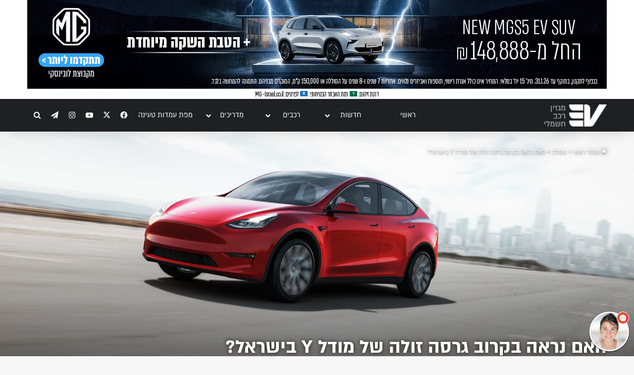

--- FILE ---
content_type: text/html; charset=UTF-8
request_url: https://www.evm.co.il/tesla-model-y-rwd-affordable-version/
body_size: 32485
content:
<!DOCTYPE html>
<html dir="rtl" lang="he-IL" class="" data-skin="light">
<head>
	<meta charset="UTF-8" />
	<link rel="profile" href="https://gmpg.org/xfn/11" />
	
<meta http-equiv='x-dns-prefetch-control' content='on'>
<link rel='dns-prefetch' href='//cdnjs.cloudflare.com' />
<link rel='dns-prefetch' href='//ajax.googleapis.com' />
<link rel='dns-prefetch' href='//fonts.googleapis.com' />
<link rel='dns-prefetch' href='//fonts.gstatic.com' />
<link rel='dns-prefetch' href='//s.gravatar.com' />
<link rel='dns-prefetch' href='//www.google-analytics.com' />
<meta name='robots' content='index, follow, max-image-preview:large, max-snippet:-1, max-video-preview:-1' />

	<!-- This site is optimized with the Yoast SEO plugin v26.7 - https://yoast.com/wordpress/plugins/seo/ -->
	<link media="all" href="https://www.evm.co.il/wp-content/cache/autoptimize/css/autoptimize_39338442dc08addda3966ccecfde61d9.css" rel="stylesheet"><link media="print" href="https://www.evm.co.il/wp-content/cache/autoptimize/css/autoptimize_1fcad48fdc5561e6bb8f6c1db24cf94b.css" rel="stylesheet"><link media="screen" href="https://www.evm.co.il/wp-content/cache/autoptimize/css/autoptimize_655867c80b8cf91ffca6d82cb5ef05a9.css" rel="stylesheet"><title>האם נראה בקרוב גרסה זולה של מודל Y בישראל? &#8211; EV Magazine</title>
	<meta name="description" content="המחיר של טסלה מודל Y באירופה נחתך ועומד על מחצית מהמחיר ההתחלתי של הדגם בישראל. האם נראה את השינוי גם כאן?" />
	<link rel="canonical" href="https://www.evm.co.il/tesla-model-y-rwd-affordable-version/" />
	<meta property="og:locale" content="he_IL" />
	<meta property="og:type" content="article" />
	<meta property="og:title" content="האם נראה בקרוב גרסה זולה של מודל Y בישראל? &#8211; EV Magazine" />
	<meta property="og:description" content="המחיר של טסלה מודל Y באירופה נחתך ועומד על מחצית מהמחיר ההתחלתי של הדגם בישראל. האם נראה את השינוי גם כאן?" />
	<meta property="og:url" content="https://www.evm.co.il/tesla-model-y-rwd-affordable-version/" />
	<meta property="og:site_name" content="EV Magazine | מגזין רכב חשמלי" />
	<meta property="article:published_time" content="2022-08-27T09:54:17+00:00" />
	<meta property="article:modified_time" content="2022-09-10T12:32:37+00:00" />
	<meta property="og:image" content="https://www.evm.co.il/wp-content/uploads/2022/01/Tesla_ModelY_01-scaled.jpg" />
	<meta property="og:image:width" content="2560" />
	<meta property="og:image:height" content="1920" />
	<meta property="og:image:type" content="image/jpeg" />
	<meta name="author" content="שחר פלד" />
	<meta name="twitter:card" content="summary_large_image" />
	<meta name="twitter:label1" content="נכתב על יד" />
	<meta name="twitter:data1" content="שחר פלד" />
	<meta name="twitter:label2" content="זמן קריאה מוערך" />
	<meta name="twitter:data2" content="5 דקות" />
	<script type="application/ld+json" class="yoast-schema-graph">{"@context":"https://schema.org","@graph":[{"@type":"Article","@id":"https://www.evm.co.il/tesla-model-y-rwd-affordable-version/#article","isPartOf":{"@id":"https://www.evm.co.il/tesla-model-y-rwd-affordable-version/"},"author":{"name":"שחר פלד","@id":"https://www.evm.co.il/#/schema/person/e631c5cd22d4c6792f11262ef19113a8"},"headline":"האם נראה בקרוב גרסה זולה של מודל Y בישראל?","datePublished":"2022-08-27T09:54:17+00:00","dateModified":"2022-09-10T12:32:37+00:00","mainEntityOfPage":{"@id":"https://www.evm.co.il/tesla-model-y-rwd-affordable-version/"},"wordCount":60,"commentCount":0,"image":{"@id":"https://www.evm.co.il/tesla-model-y-rwd-affordable-version/#primaryimage"},"thumbnailUrl":"https://www.evm.co.il/wp-content/uploads/2022/01/Tesla_ModelY_01-scaled.jpg","keywords":["אירופה","מודל Y"],"articleSection":["בארץ","בעולם","טסלה"],"inLanguage":"he-IL","potentialAction":[{"@type":"CommentAction","name":"Comment","target":["https://www.evm.co.il/tesla-model-y-rwd-affordable-version/#respond"]}]},{"@type":"WebPage","@id":"https://www.evm.co.il/tesla-model-y-rwd-affordable-version/","url":"https://www.evm.co.il/tesla-model-y-rwd-affordable-version/","name":"האם נראה בקרוב גרסה זולה של מודל Y בישראל? &#8211; EV Magazine","isPartOf":{"@id":"https://www.evm.co.il/#website"},"primaryImageOfPage":{"@id":"https://www.evm.co.il/tesla-model-y-rwd-affordable-version/#primaryimage"},"image":{"@id":"https://www.evm.co.il/tesla-model-y-rwd-affordable-version/#primaryimage"},"thumbnailUrl":"https://www.evm.co.il/wp-content/uploads/2022/01/Tesla_ModelY_01-scaled.jpg","datePublished":"2022-08-27T09:54:17+00:00","dateModified":"2022-09-10T12:32:37+00:00","author":{"@id":"https://www.evm.co.il/#/schema/person/e631c5cd22d4c6792f11262ef19113a8"},"description":"המחיר של טסלה מודל Y באירופה נחתך ועומד על מחצית מהמחיר ההתחלתי של הדגם בישראל. האם נראה את השינוי גם כאן?","breadcrumb":{"@id":"https://www.evm.co.il/tesla-model-y-rwd-affordable-version/#breadcrumb"},"inLanguage":"he-IL","potentialAction":[{"@type":"ReadAction","target":["https://www.evm.co.il/tesla-model-y-rwd-affordable-version/"]}]},{"@type":"ImageObject","inLanguage":"he-IL","@id":"https://www.evm.co.il/tesla-model-y-rwd-affordable-version/#primaryimage","url":"https://www.evm.co.il/wp-content/uploads/2022/01/Tesla_ModelY_01-scaled.jpg","contentUrl":"https://www.evm.co.il/wp-content/uploads/2022/01/Tesla_ModelY_01-scaled.jpg","width":2560,"height":1920,"caption":"טסלה מודל Y בצבע לבן"},{"@type":"BreadcrumbList","@id":"https://www.evm.co.il/tesla-model-y-rwd-affordable-version/#breadcrumb","itemListElement":[{"@type":"ListItem","position":1,"name":"r","item":"https://www.evm.co.il/"},{"@type":"ListItem","position":2,"name":"האם נראה בקרוב גרסה זולה של מודל Y בישראל?"}]},{"@type":"WebSite","@id":"https://www.evm.co.il/#website","url":"https://www.evm.co.il/","name":"EV Magazine | מגזין רכב חשמלי","description":"מידע, חדשות וטיפים בנושאי רכב חשמלי בישראל, תחבורה ואנרגיה","potentialAction":[{"@type":"SearchAction","target":{"@type":"EntryPoint","urlTemplate":"https://www.evm.co.il/?s={search_term_string}"},"query-input":{"@type":"PropertyValueSpecification","valueRequired":true,"valueName":"search_term_string"}}],"inLanguage":"he-IL"},{"@type":"Person","@id":"https://www.evm.co.il/#/schema/person/e631c5cd22d4c6792f11262ef19113a8","name":"שחר פלד","image":{"@type":"ImageObject","inLanguage":"he-IL","@id":"https://www.evm.co.il/#/schema/person/image/","url":"https://secure.gravatar.com/avatar/96b519b967d1a79116d1fa1a1d5707766b68a03c55733fa1ef51c82e610bb364?s=96&d=mm&r=g","contentUrl":"https://secure.gravatar.com/avatar/96b519b967d1a79116d1fa1a1d5707766b68a03c55733fa1ef51c82e610bb364?s=96&d=mm&r=g","caption":"שחר פלד"},"description":"אף פעם לא הייתי חובב רכב גדול, אבל כשמדובר בתחבורה חשמלית - קשה להישאר אדיש. הגעתי לתחום הזה מתוך הדאגה הסביבתית האישית שלי והרצון להשאיר עולם טוב יותר לבאים אחרינו, רצון שהעולם בכלל וישראל האהובה בפרט יתפכחו ויעניקו לנו חיים צודקים ובריאים יותר - והדרך לשם, בעיני, יכולה להתבצע רק באמצעות תחבורה חשמלית ואנרגיה ירוקה.","url":"https://www.evm.co.il/author/shaharp/"}]}</script>
	<!-- / Yoast SEO plugin. -->


<script type='application/javascript'  id='pys-version-script'>console.log('PixelYourSite Free version 11.1.5.2');</script>
<link rel='dns-prefetch' href='//a.omappapi.com' />
<link rel="alternate" type="application/rss+xml" title="EV Magazine | מגזין רכב חשמלי &laquo; פיד‏" href="https://www.evm.co.il/feed/" />
<link rel="alternate" type="application/rss+xml" title="EV Magazine | מגזין רכב חשמלי &laquo; פיד תגובות‏" href="https://www.evm.co.il/comments/feed/" />
<link rel="alternate" type="application/rss+xml" title="EV Magazine | מגזין רכב חשמלי &laquo; פיד תגובות של האם נראה בקרוב גרסה זולה של מודל Y בישראל?" href="https://www.evm.co.il/tesla-model-y-rwd-affordable-version/feed/" />

		<style type="text/css">
			:root{				
			--tie-preset-gradient-1: linear-gradient(135deg, rgba(6, 147, 227, 1) 0%, rgb(155, 81, 224) 100%);
			--tie-preset-gradient-2: linear-gradient(135deg, rgb(122, 220, 180) 0%, rgb(0, 208, 130) 100%);
			--tie-preset-gradient-3: linear-gradient(135deg, rgba(252, 185, 0, 1) 0%, rgba(255, 105, 0, 1) 100%);
			--tie-preset-gradient-4: linear-gradient(135deg, rgba(255, 105, 0, 1) 0%, rgb(207, 46, 46) 100%);
			--tie-preset-gradient-5: linear-gradient(135deg, rgb(238, 238, 238) 0%, rgb(169, 184, 195) 100%);
			--tie-preset-gradient-6: linear-gradient(135deg, rgb(74, 234, 220) 0%, rgb(151, 120, 209) 20%, rgb(207, 42, 186) 40%, rgb(238, 44, 130) 60%, rgb(251, 105, 98) 80%, rgb(254, 248, 76) 100%);
			--tie-preset-gradient-7: linear-gradient(135deg, rgb(255, 206, 236) 0%, rgb(152, 150, 240) 100%);
			--tie-preset-gradient-8: linear-gradient(135deg, rgb(254, 205, 165) 0%, rgb(254, 45, 45) 50%, rgb(107, 0, 62) 100%);
			--tie-preset-gradient-9: linear-gradient(135deg, rgb(255, 203, 112) 0%, rgb(199, 81, 192) 50%, rgb(65, 88, 208) 100%);
			--tie-preset-gradient-10: linear-gradient(135deg, rgb(255, 245, 203) 0%, rgb(182, 227, 212) 50%, rgb(51, 167, 181) 100%);
			--tie-preset-gradient-11: linear-gradient(135deg, rgb(202, 248, 128) 0%, rgb(113, 206, 126) 100%);
			--tie-preset-gradient-12: linear-gradient(135deg, rgb(2, 3, 129) 0%, rgb(40, 116, 252) 100%);
			--tie-preset-gradient-13: linear-gradient(135deg, #4D34FA, #ad34fa);
			--tie-preset-gradient-14: linear-gradient(135deg, #0057FF, #31B5FF);
			--tie-preset-gradient-15: linear-gradient(135deg, #FF007A, #FF81BD);
			--tie-preset-gradient-16: linear-gradient(135deg, #14111E, #4B4462);
			--tie-preset-gradient-17: linear-gradient(135deg, #F32758, #FFC581);

			
					--main-nav-background: #1f2024;
					--main-nav-secondry-background: rgba(0,0,0,0.2);
					--main-nav-primary-color: #0088ff;
					--main-nav-contrast-primary-color: #FFFFFF;
					--main-nav-text-color: #FFFFFF;
					--main-nav-secondry-text-color: rgba(225,255,255,0.5);
					--main-nav-main-border-color: rgba(255,255,255,0.07);
					--main-nav-secondry-border-color: rgba(255,255,255,0.04);
				
			}
		</style>
	<link rel="alternate" title="oEmbed (JSON)" type="application/json+oembed" href="https://www.evm.co.il/wp-json/oembed/1.0/embed?url=https%3A%2F%2Fwww.evm.co.il%2Ftesla-model-y-rwd-affordable-version%2F" />
<link rel="alternate" title="oEmbed (XML)" type="text/xml+oembed" href="https://www.evm.co.il/wp-json/oembed/1.0/embed?url=https%3A%2F%2Fwww.evm.co.il%2Ftesla-model-y-rwd-affordable-version%2F&#038;format=xml" />
<meta name="viewport" content="width=device-width, initial-scale=1.0" /><style id='wp-img-auto-sizes-contain-inline-css' type='text/css'>
img:is([sizes=auto i],[sizes^="auto," i]){contain-intrinsic-size:3000px 1500px}
/*# sourceURL=wp-img-auto-sizes-contain-inline-css */
</style>

<style id='wp-emoji-styles-inline-css' type='text/css'>

	img.wp-smiley, img.emoji {
		display: inline !important;
		border: none !important;
		box-shadow: none !important;
		height: 1em !important;
		width: 1em !important;
		margin: 0 0.07em !important;
		vertical-align: -0.1em !important;
		background: none !important;
		padding: 0 !important;
	}
/*# sourceURL=wp-emoji-styles-inline-css */
</style>
<style id='wp-block-library-inline-css' type='text/css'>
:root{--wp-block-synced-color:#7a00df;--wp-block-synced-color--rgb:122,0,223;--wp-bound-block-color:var(--wp-block-synced-color);--wp-editor-canvas-background:#ddd;--wp-admin-theme-color:#007cba;--wp-admin-theme-color--rgb:0,124,186;--wp-admin-theme-color-darker-10:#006ba1;--wp-admin-theme-color-darker-10--rgb:0,107,160.5;--wp-admin-theme-color-darker-20:#005a87;--wp-admin-theme-color-darker-20--rgb:0,90,135;--wp-admin-border-width-focus:2px}@media (min-resolution:192dpi){:root{--wp-admin-border-width-focus:1.5px}}.wp-element-button{cursor:pointer}:root .has-very-light-gray-background-color{background-color:#eee}:root .has-very-dark-gray-background-color{background-color:#313131}:root .has-very-light-gray-color{color:#eee}:root .has-very-dark-gray-color{color:#313131}:root .has-vivid-green-cyan-to-vivid-cyan-blue-gradient-background{background:linear-gradient(135deg,#00d084,#0693e3)}:root .has-purple-crush-gradient-background{background:linear-gradient(135deg,#34e2e4,#4721fb 50%,#ab1dfe)}:root .has-hazy-dawn-gradient-background{background:linear-gradient(135deg,#faaca8,#dad0ec)}:root .has-subdued-olive-gradient-background{background:linear-gradient(135deg,#fafae1,#67a671)}:root .has-atomic-cream-gradient-background{background:linear-gradient(135deg,#fdd79a,#004a59)}:root .has-nightshade-gradient-background{background:linear-gradient(135deg,#330968,#31cdcf)}:root .has-midnight-gradient-background{background:linear-gradient(135deg,#020381,#2874fc)}:root{--wp--preset--font-size--normal:16px;--wp--preset--font-size--huge:42px}.has-regular-font-size{font-size:1em}.has-larger-font-size{font-size:2.625em}.has-normal-font-size{font-size:var(--wp--preset--font-size--normal)}.has-huge-font-size{font-size:var(--wp--preset--font-size--huge)}.has-text-align-center{text-align:center}.has-text-align-left{text-align:left}.has-text-align-right{text-align:right}.has-fit-text{white-space:nowrap!important}#end-resizable-editor-section{display:none}.aligncenter{clear:both}.items-justified-left{justify-content:flex-start}.items-justified-center{justify-content:center}.items-justified-right{justify-content:flex-end}.items-justified-space-between{justify-content:space-between}.screen-reader-text{border:0;clip-path:inset(50%);height:1px;margin:-1px;overflow:hidden;padding:0;position:absolute;width:1px;word-wrap:normal!important}.screen-reader-text:focus{background-color:#ddd;clip-path:none;color:#444;display:block;font-size:1em;height:auto;left:5px;line-height:normal;padding:15px 23px 14px;text-decoration:none;top:5px;width:auto;z-index:100000}html :where(.has-border-color){border-style:solid}html :where([style*=border-top-color]){border-top-style:solid}html :where([style*=border-right-color]){border-right-style:solid}html :where([style*=border-bottom-color]){border-bottom-style:solid}html :where([style*=border-left-color]){border-left-style:solid}html :where([style*=border-width]){border-style:solid}html :where([style*=border-top-width]){border-top-style:solid}html :where([style*=border-right-width]){border-right-style:solid}html :where([style*=border-bottom-width]){border-bottom-style:solid}html :where([style*=border-left-width]){border-left-style:solid}html :where(img[class*=wp-image-]){height:auto;max-width:100%}:where(figure){margin:0 0 1em}html :where(.is-position-sticky){--wp-admin--admin-bar--position-offset:var(--wp-admin--admin-bar--height,0px)}@media screen and (max-width:600px){html :where(.is-position-sticky){--wp-admin--admin-bar--position-offset:0px}}

/*# sourceURL=wp-block-library-inline-css */
</style><style id='wp-block-heading-inline-css' type='text/css'>
h1:where(.wp-block-heading).has-background,h2:where(.wp-block-heading).has-background,h3:where(.wp-block-heading).has-background,h4:where(.wp-block-heading).has-background,h5:where(.wp-block-heading).has-background,h6:where(.wp-block-heading).has-background{padding:1.25em 2.375em}h1.has-text-align-left[style*=writing-mode]:where([style*=vertical-lr]),h1.has-text-align-right[style*=writing-mode]:where([style*=vertical-rl]),h2.has-text-align-left[style*=writing-mode]:where([style*=vertical-lr]),h2.has-text-align-right[style*=writing-mode]:where([style*=vertical-rl]),h3.has-text-align-left[style*=writing-mode]:where([style*=vertical-lr]),h3.has-text-align-right[style*=writing-mode]:where([style*=vertical-rl]),h4.has-text-align-left[style*=writing-mode]:where([style*=vertical-lr]),h4.has-text-align-right[style*=writing-mode]:where([style*=vertical-rl]),h5.has-text-align-left[style*=writing-mode]:where([style*=vertical-lr]),h5.has-text-align-right[style*=writing-mode]:where([style*=vertical-rl]),h6.has-text-align-left[style*=writing-mode]:where([style*=vertical-lr]),h6.has-text-align-right[style*=writing-mode]:where([style*=vertical-rl]){rotate:180deg}
/*# sourceURL=https://www.evm.co.il/wp-includes/blocks/heading/style.min.css */
</style>
<style id='wp-block-image-inline-css' type='text/css'>
.wp-block-image>a,.wp-block-image>figure>a{display:inline-block}.wp-block-image img{box-sizing:border-box;height:auto;max-width:100%;vertical-align:bottom}@media not (prefers-reduced-motion){.wp-block-image img.hide{visibility:hidden}.wp-block-image img.show{animation:show-content-image .4s}}.wp-block-image[style*=border-radius] img,.wp-block-image[style*=border-radius]>a{border-radius:inherit}.wp-block-image.has-custom-border img{box-sizing:border-box}.wp-block-image.aligncenter{text-align:center}.wp-block-image.alignfull>a,.wp-block-image.alignwide>a{width:100%}.wp-block-image.alignfull img,.wp-block-image.alignwide img{height:auto;width:100%}.wp-block-image .aligncenter,.wp-block-image .alignleft,.wp-block-image .alignright,.wp-block-image.aligncenter,.wp-block-image.alignleft,.wp-block-image.alignright{display:table}.wp-block-image .aligncenter>figcaption,.wp-block-image .alignleft>figcaption,.wp-block-image .alignright>figcaption,.wp-block-image.aligncenter>figcaption,.wp-block-image.alignleft>figcaption,.wp-block-image.alignright>figcaption{caption-side:bottom;display:table-caption}.wp-block-image .alignleft{float:left;margin:.5em 1em .5em 0}.wp-block-image .alignright{float:right;margin:.5em 0 .5em 1em}.wp-block-image .aligncenter{margin-left:auto;margin-right:auto}.wp-block-image :where(figcaption){margin-bottom:1em;margin-top:.5em}.wp-block-image.is-style-circle-mask img{border-radius:9999px}@supports ((-webkit-mask-image:none) or (mask-image:none)) or (-webkit-mask-image:none){.wp-block-image.is-style-circle-mask img{border-radius:0;-webkit-mask-image:url('data:image/svg+xml;utf8,<svg viewBox="0 0 100 100" xmlns="http://www.w3.org/2000/svg"><circle cx="50" cy="50" r="50"/></svg>');mask-image:url('data:image/svg+xml;utf8,<svg viewBox="0 0 100 100" xmlns="http://www.w3.org/2000/svg"><circle cx="50" cy="50" r="50"/></svg>');mask-mode:alpha;-webkit-mask-position:center;mask-position:center;-webkit-mask-repeat:no-repeat;mask-repeat:no-repeat;-webkit-mask-size:contain;mask-size:contain}}:root :where(.wp-block-image.is-style-rounded img,.wp-block-image .is-style-rounded img){border-radius:9999px}.wp-block-image figure{margin:0}.wp-lightbox-container{display:flex;flex-direction:column;position:relative}.wp-lightbox-container img{cursor:zoom-in}.wp-lightbox-container img:hover+button{opacity:1}.wp-lightbox-container button{align-items:center;backdrop-filter:blur(16px) saturate(180%);background-color:#5a5a5a40;border:none;border-radius:4px;cursor:zoom-in;display:flex;height:20px;justify-content:center;left:16px;opacity:0;padding:0;position:absolute;text-align:center;top:16px;width:20px;z-index:100}@media not (prefers-reduced-motion){.wp-lightbox-container button{transition:opacity .2s ease}}.wp-lightbox-container button:focus-visible{outline:3px auto #5a5a5a40;outline:3px auto -webkit-focus-ring-color;outline-offset:3px}.wp-lightbox-container button:hover{cursor:pointer;opacity:1}.wp-lightbox-container button:focus{opacity:1}.wp-lightbox-container button:focus,.wp-lightbox-container button:hover,.wp-lightbox-container button:not(:hover):not(:active):not(.has-background){background-color:#5a5a5a40;border:none}.wp-lightbox-overlay{box-sizing:border-box;cursor:zoom-out;height:100vh;overflow:hidden;position:fixed;right:0;top:0;visibility:hidden;width:100%;z-index:100000}.wp-lightbox-overlay .close-button{align-items:center;cursor:pointer;display:flex;justify-content:center;left:calc(env(safe-area-inset-left) + 16px);min-height:40px;min-width:40px;padding:0;position:absolute;top:calc(env(safe-area-inset-top) + 16px);z-index:5000000}.wp-lightbox-overlay .close-button:focus,.wp-lightbox-overlay .close-button:hover,.wp-lightbox-overlay .close-button:not(:hover):not(:active):not(.has-background){background:none;border:none}.wp-lightbox-overlay .lightbox-image-container{height:var(--wp--lightbox-container-height);overflow:hidden;position:absolute;right:50%;top:50%;transform:translate(50%,-50%);transform-origin:top right;width:var(--wp--lightbox-container-width);z-index:9999999999}.wp-lightbox-overlay .wp-block-image{align-items:center;box-sizing:border-box;display:flex;height:100%;justify-content:center;margin:0;position:relative;transform-origin:100% 0;width:100%;z-index:3000000}.wp-lightbox-overlay .wp-block-image img{height:var(--wp--lightbox-image-height);min-height:var(--wp--lightbox-image-height);min-width:var(--wp--lightbox-image-width);width:var(--wp--lightbox-image-width)}.wp-lightbox-overlay .wp-block-image figcaption{display:none}.wp-lightbox-overlay button{background:none;border:none}.wp-lightbox-overlay .scrim{background-color:#fff;height:100%;opacity:.9;position:absolute;width:100%;z-index:2000000}.wp-lightbox-overlay.active{visibility:visible}@media not (prefers-reduced-motion){.wp-lightbox-overlay.active{animation:turn-on-visibility .25s both}.wp-lightbox-overlay.active img{animation:turn-on-visibility .35s both}.wp-lightbox-overlay.show-closing-animation:not(.active){animation:turn-off-visibility .35s both}.wp-lightbox-overlay.show-closing-animation:not(.active) img{animation:turn-off-visibility .25s both}.wp-lightbox-overlay.zoom.active{animation:none;opacity:1;visibility:visible}.wp-lightbox-overlay.zoom.active .lightbox-image-container{animation:lightbox-zoom-in .4s}.wp-lightbox-overlay.zoom.active .lightbox-image-container img{animation:none}.wp-lightbox-overlay.zoom.active .scrim{animation:turn-on-visibility .4s forwards}.wp-lightbox-overlay.zoom.show-closing-animation:not(.active){animation:none}.wp-lightbox-overlay.zoom.show-closing-animation:not(.active) .lightbox-image-container{animation:lightbox-zoom-out .4s}.wp-lightbox-overlay.zoom.show-closing-animation:not(.active) .lightbox-image-container img{animation:none}.wp-lightbox-overlay.zoom.show-closing-animation:not(.active) .scrim{animation:turn-off-visibility .4s forwards}}@keyframes show-content-image{0%{visibility:hidden}99%{visibility:hidden}to{visibility:visible}}@keyframes turn-on-visibility{0%{opacity:0}to{opacity:1}}@keyframes turn-off-visibility{0%{opacity:1;visibility:visible}99%{opacity:0;visibility:visible}to{opacity:0;visibility:hidden}}@keyframes lightbox-zoom-in{0%{transform:translate(calc(((-100vw + var(--wp--lightbox-scrollbar-width))/2 + var(--wp--lightbox-initial-left-position))*-1),calc(-50vh + var(--wp--lightbox-initial-top-position))) scale(var(--wp--lightbox-scale))}to{transform:translate(50%,-50%) scale(1)}}@keyframes lightbox-zoom-out{0%{transform:translate(50%,-50%) scale(1);visibility:visible}99%{visibility:visible}to{transform:translate(calc(((-100vw + var(--wp--lightbox-scrollbar-width))/2 + var(--wp--lightbox-initial-left-position))*-1),calc(-50vh + var(--wp--lightbox-initial-top-position))) scale(var(--wp--lightbox-scale));visibility:hidden}}
/*# sourceURL=https://www.evm.co.il/wp-includes/blocks/image/style.min.css */
</style>
<style id='wp-block-image-theme-inline-css' type='text/css'>
:root :where(.wp-block-image figcaption){color:#555;font-size:13px;text-align:center}.is-dark-theme :root :where(.wp-block-image figcaption){color:#ffffffa6}.wp-block-image{margin:0 0 1em}
/*# sourceURL=https://www.evm.co.il/wp-includes/blocks/image/theme.min.css */
</style>
<style id='wp-block-paragraph-inline-css' type='text/css'>
.is-small-text{font-size:.875em}.is-regular-text{font-size:1em}.is-large-text{font-size:2.25em}.is-larger-text{font-size:3em}.has-drop-cap:not(:focus):first-letter{float:right;font-size:8.4em;font-style:normal;font-weight:100;line-height:.68;margin:.05em 0 0 .1em;text-transform:uppercase}body.rtl .has-drop-cap:not(:focus):first-letter{float:none;margin-right:.1em}p.has-drop-cap.has-background{overflow:hidden}:root :where(p.has-background){padding:1.25em 2.375em}:where(p.has-text-color:not(.has-link-color)) a{color:inherit}p.has-text-align-left[style*="writing-mode:vertical-lr"],p.has-text-align-right[style*="writing-mode:vertical-rl"]{rotate:180deg}
/*# sourceURL=https://www.evm.co.il/wp-includes/blocks/paragraph/style.min.css */
</style>
<style id='global-styles-inline-css' type='text/css'>
:root{--wp--preset--aspect-ratio--square: 1;--wp--preset--aspect-ratio--4-3: 4/3;--wp--preset--aspect-ratio--3-4: 3/4;--wp--preset--aspect-ratio--3-2: 3/2;--wp--preset--aspect-ratio--2-3: 2/3;--wp--preset--aspect-ratio--16-9: 16/9;--wp--preset--aspect-ratio--9-16: 9/16;--wp--preset--color--black: #000000;--wp--preset--color--cyan-bluish-gray: #abb8c3;--wp--preset--color--white: #ffffff;--wp--preset--color--pale-pink: #f78da7;--wp--preset--color--vivid-red: #cf2e2e;--wp--preset--color--luminous-vivid-orange: #ff6900;--wp--preset--color--luminous-vivid-amber: #fcb900;--wp--preset--color--light-green-cyan: #7bdcb5;--wp--preset--color--vivid-green-cyan: #00d084;--wp--preset--color--pale-cyan-blue: #8ed1fc;--wp--preset--color--vivid-cyan-blue: #0693e3;--wp--preset--color--vivid-purple: #9b51e0;--wp--preset--color--global-color: #15b131;--wp--preset--gradient--vivid-cyan-blue-to-vivid-purple: linear-gradient(135deg,rgb(6,147,227) 0%,rgb(155,81,224) 100%);--wp--preset--gradient--light-green-cyan-to-vivid-green-cyan: linear-gradient(135deg,rgb(122,220,180) 0%,rgb(0,208,130) 100%);--wp--preset--gradient--luminous-vivid-amber-to-luminous-vivid-orange: linear-gradient(135deg,rgb(252,185,0) 0%,rgb(255,105,0) 100%);--wp--preset--gradient--luminous-vivid-orange-to-vivid-red: linear-gradient(135deg,rgb(255,105,0) 0%,rgb(207,46,46) 100%);--wp--preset--gradient--very-light-gray-to-cyan-bluish-gray: linear-gradient(135deg,rgb(238,238,238) 0%,rgb(169,184,195) 100%);--wp--preset--gradient--cool-to-warm-spectrum: linear-gradient(135deg,rgb(74,234,220) 0%,rgb(151,120,209) 20%,rgb(207,42,186) 40%,rgb(238,44,130) 60%,rgb(251,105,98) 80%,rgb(254,248,76) 100%);--wp--preset--gradient--blush-light-purple: linear-gradient(135deg,rgb(255,206,236) 0%,rgb(152,150,240) 100%);--wp--preset--gradient--blush-bordeaux: linear-gradient(135deg,rgb(254,205,165) 0%,rgb(254,45,45) 50%,rgb(107,0,62) 100%);--wp--preset--gradient--luminous-dusk: linear-gradient(135deg,rgb(255,203,112) 0%,rgb(199,81,192) 50%,rgb(65,88,208) 100%);--wp--preset--gradient--pale-ocean: linear-gradient(135deg,rgb(255,245,203) 0%,rgb(182,227,212) 50%,rgb(51,167,181) 100%);--wp--preset--gradient--electric-grass: linear-gradient(135deg,rgb(202,248,128) 0%,rgb(113,206,126) 100%);--wp--preset--gradient--midnight: linear-gradient(135deg,rgb(2,3,129) 0%,rgb(40,116,252) 100%);--wp--preset--font-size--small: 13px;--wp--preset--font-size--medium: 20px;--wp--preset--font-size--large: 36px;--wp--preset--font-size--x-large: 42px;--wp--preset--spacing--20: 0.44rem;--wp--preset--spacing--30: 0.67rem;--wp--preset--spacing--40: 1rem;--wp--preset--spacing--50: 1.5rem;--wp--preset--spacing--60: 2.25rem;--wp--preset--spacing--70: 3.38rem;--wp--preset--spacing--80: 5.06rem;--wp--preset--shadow--natural: 6px 6px 9px rgba(0, 0, 0, 0.2);--wp--preset--shadow--deep: 12px 12px 50px rgba(0, 0, 0, 0.4);--wp--preset--shadow--sharp: 6px 6px 0px rgba(0, 0, 0, 0.2);--wp--preset--shadow--outlined: 6px 6px 0px -3px rgb(255, 255, 255), 6px 6px rgb(0, 0, 0);--wp--preset--shadow--crisp: 6px 6px 0px rgb(0, 0, 0);}:where(.is-layout-flex){gap: 0.5em;}:where(.is-layout-grid){gap: 0.5em;}body .is-layout-flex{display: flex;}.is-layout-flex{flex-wrap: wrap;align-items: center;}.is-layout-flex > :is(*, div){margin: 0;}body .is-layout-grid{display: grid;}.is-layout-grid > :is(*, div){margin: 0;}:where(.wp-block-columns.is-layout-flex){gap: 2em;}:where(.wp-block-columns.is-layout-grid){gap: 2em;}:where(.wp-block-post-template.is-layout-flex){gap: 1.25em;}:where(.wp-block-post-template.is-layout-grid){gap: 1.25em;}.has-black-color{color: var(--wp--preset--color--black) !important;}.has-cyan-bluish-gray-color{color: var(--wp--preset--color--cyan-bluish-gray) !important;}.has-white-color{color: var(--wp--preset--color--white) !important;}.has-pale-pink-color{color: var(--wp--preset--color--pale-pink) !important;}.has-vivid-red-color{color: var(--wp--preset--color--vivid-red) !important;}.has-luminous-vivid-orange-color{color: var(--wp--preset--color--luminous-vivid-orange) !important;}.has-luminous-vivid-amber-color{color: var(--wp--preset--color--luminous-vivid-amber) !important;}.has-light-green-cyan-color{color: var(--wp--preset--color--light-green-cyan) !important;}.has-vivid-green-cyan-color{color: var(--wp--preset--color--vivid-green-cyan) !important;}.has-pale-cyan-blue-color{color: var(--wp--preset--color--pale-cyan-blue) !important;}.has-vivid-cyan-blue-color{color: var(--wp--preset--color--vivid-cyan-blue) !important;}.has-vivid-purple-color{color: var(--wp--preset--color--vivid-purple) !important;}.has-black-background-color{background-color: var(--wp--preset--color--black) !important;}.has-cyan-bluish-gray-background-color{background-color: var(--wp--preset--color--cyan-bluish-gray) !important;}.has-white-background-color{background-color: var(--wp--preset--color--white) !important;}.has-pale-pink-background-color{background-color: var(--wp--preset--color--pale-pink) !important;}.has-vivid-red-background-color{background-color: var(--wp--preset--color--vivid-red) !important;}.has-luminous-vivid-orange-background-color{background-color: var(--wp--preset--color--luminous-vivid-orange) !important;}.has-luminous-vivid-amber-background-color{background-color: var(--wp--preset--color--luminous-vivid-amber) !important;}.has-light-green-cyan-background-color{background-color: var(--wp--preset--color--light-green-cyan) !important;}.has-vivid-green-cyan-background-color{background-color: var(--wp--preset--color--vivid-green-cyan) !important;}.has-pale-cyan-blue-background-color{background-color: var(--wp--preset--color--pale-cyan-blue) !important;}.has-vivid-cyan-blue-background-color{background-color: var(--wp--preset--color--vivid-cyan-blue) !important;}.has-vivid-purple-background-color{background-color: var(--wp--preset--color--vivid-purple) !important;}.has-black-border-color{border-color: var(--wp--preset--color--black) !important;}.has-cyan-bluish-gray-border-color{border-color: var(--wp--preset--color--cyan-bluish-gray) !important;}.has-white-border-color{border-color: var(--wp--preset--color--white) !important;}.has-pale-pink-border-color{border-color: var(--wp--preset--color--pale-pink) !important;}.has-vivid-red-border-color{border-color: var(--wp--preset--color--vivid-red) !important;}.has-luminous-vivid-orange-border-color{border-color: var(--wp--preset--color--luminous-vivid-orange) !important;}.has-luminous-vivid-amber-border-color{border-color: var(--wp--preset--color--luminous-vivid-amber) !important;}.has-light-green-cyan-border-color{border-color: var(--wp--preset--color--light-green-cyan) !important;}.has-vivid-green-cyan-border-color{border-color: var(--wp--preset--color--vivid-green-cyan) !important;}.has-pale-cyan-blue-border-color{border-color: var(--wp--preset--color--pale-cyan-blue) !important;}.has-vivid-cyan-blue-border-color{border-color: var(--wp--preset--color--vivid-cyan-blue) !important;}.has-vivid-purple-border-color{border-color: var(--wp--preset--color--vivid-purple) !important;}.has-vivid-cyan-blue-to-vivid-purple-gradient-background{background: var(--wp--preset--gradient--vivid-cyan-blue-to-vivid-purple) !important;}.has-light-green-cyan-to-vivid-green-cyan-gradient-background{background: var(--wp--preset--gradient--light-green-cyan-to-vivid-green-cyan) !important;}.has-luminous-vivid-amber-to-luminous-vivid-orange-gradient-background{background: var(--wp--preset--gradient--luminous-vivid-amber-to-luminous-vivid-orange) !important;}.has-luminous-vivid-orange-to-vivid-red-gradient-background{background: var(--wp--preset--gradient--luminous-vivid-orange-to-vivid-red) !important;}.has-very-light-gray-to-cyan-bluish-gray-gradient-background{background: var(--wp--preset--gradient--very-light-gray-to-cyan-bluish-gray) !important;}.has-cool-to-warm-spectrum-gradient-background{background: var(--wp--preset--gradient--cool-to-warm-spectrum) !important;}.has-blush-light-purple-gradient-background{background: var(--wp--preset--gradient--blush-light-purple) !important;}.has-blush-bordeaux-gradient-background{background: var(--wp--preset--gradient--blush-bordeaux) !important;}.has-luminous-dusk-gradient-background{background: var(--wp--preset--gradient--luminous-dusk) !important;}.has-pale-ocean-gradient-background{background: var(--wp--preset--gradient--pale-ocean) !important;}.has-electric-grass-gradient-background{background: var(--wp--preset--gradient--electric-grass) !important;}.has-midnight-gradient-background{background: var(--wp--preset--gradient--midnight) !important;}.has-small-font-size{font-size: var(--wp--preset--font-size--small) !important;}.has-medium-font-size{font-size: var(--wp--preset--font-size--medium) !important;}.has-large-font-size{font-size: var(--wp--preset--font-size--large) !important;}.has-x-large-font-size{font-size: var(--wp--preset--font-size--x-large) !important;}
/*# sourceURL=global-styles-inline-css */
</style>

<style id='classic-theme-styles-inline-css' type='text/css'>
/*! This file is auto-generated */
.wp-block-button__link{color:#fff;background-color:#32373c;border-radius:9999px;box-shadow:none;text-decoration:none;padding:calc(.667em + 2px) calc(1.333em + 2px);font-size:1.125em}.wp-block-file__button{background:#32373c;color:#fff;text-decoration:none}
/*# sourceURL=/wp-includes/css/classic-themes.min.css */
</style>














<style id='tie-css-print-inline-css' type='text/css'>
@font-face {font-family: 'Almoni';font-display: swap;src: url('https://www.evm.co.il/wp-content/uploads/2020/02/almoni-neue-bold-aaa.eot');src: url('https://www.evm.co.il/wp-content/uploads/2020/02/almoni-neue-bold-aaa.eot?#iefix') format('embedded-opentype'),url('https://www.evm.co.il/wp-content/uploads/2020/02/almoni-neue-bold-aaa.woff2') format('woff2'),url('https://www.evm.co.il/wp-content/uploads/2020/02/almoni-neue-bold-aaa.woff') format('woff');}@font-face {font-family: 'Almoni';font-display: swap;src: url('https://www.evm.co.il/wp-content/uploads/2020/02/almoni-neue-regular-aaa.eot');src: url('https://www.evm.co.il/wp-content/uploads/2020/02/almoni-neue-regular-aaa.eot?#iefix') format('embedded-opentype'),url('https://www.evm.co.il/wp-content/uploads/2020/02/almoni-neue-regular-aaa.woff2') format('woff2'),url('https://www.evm.co.il/wp-content/uploads/2020/02/almoni-neue-regular-aaa.woff') format('woff');}body{font-family: 'Assistant';}.logo-text,h1,h2,h3,h4,h5,h6,.the-subtitle{font-family: 'Almoni';}#main-nav .main-menu > ul > li > a{font-family: 'Almoni';}html #main-nav .main-menu > ul > li > a{text-transform: uppercase;}html .entry-header h1.entry-title{font-size: 42px;}html #the-post .entry-content,html #the-post .entry-content p{font-size: 20px;line-height: 1.75;}html #tie-wrapper .widget-title .the-subtitle,html #tie-wrapper #comments-title,html #tie-wrapper .comment-reply-title,html #tie-wrapper .woocommerce-tabs .panel h2,html #tie-wrapper .related.products h2,html #tie-wrapper #bbpress-forums #new-post > fieldset.bbp-form > legend,html #tie-wrapper .entry-content .review-box-header{font-size: 18px;}html #tie-wrapper .mag-box.wide-post-box .posts-items>li:nth-child(n) .post-title,html #tie-wrapper .mag-box.big-post-left-box li:first-child .post-title,html #tie-wrapper .mag-box.big-post-top-box li:first-child .post-title,html #tie-wrapper .mag-box.half-box li:first-child .post-title,html #tie-wrapper .mag-box.big-posts-box .posts-items>li:nth-child(n) .post-title,html #tie-wrapper .mag-box.mini-posts-box .posts-items>li:nth-child(n) .post-title,html #tie-wrapper .mag-box.latest-poroducts-box .products .product h2{font-size: 22px;}html #tie-wrapper .mag-box.big-post-left-box li:not(:first-child) .post-title,html #tie-wrapper .mag-box.big-post-top-box li:not(:first-child) .post-title,html #tie-wrapper .mag-box.half-box li:not(:first-child) .post-title,html #tie-wrapper .mag-box.big-thumb-left-box li:not(:first-child) .post-title,html #tie-wrapper .mag-box.scrolling-box .slide .post-title,html #tie-wrapper .mag-box.miscellaneous-box li:not(:first-child) .post-title{font-size: 18px;font-weight: 500;}:root:root{--brand-color: #15b131;--dark-brand-color: #007f00;--bright-color: #FFFFFF;--base-color: #2c2f34;}#reading-position-indicator{box-shadow: 0 0 10px rgba( 21,177,49,0.7);}html :root:root{--brand-color: #15b131;--dark-brand-color: #007f00;--bright-color: #FFFFFF;--base-color: #2c2f34;}html #reading-position-indicator{box-shadow: 0 0 10px rgba( 21,177,49,0.7);}html ::-moz-selection{background-color: #3498db;color: #FFFFFF;}html ::selection{background-color: #3498db;color: #FFFFFF;}html #header-notification-bar{background: var( --tie-preset-gradient-13 );}html #header-notification-bar{--tie-buttons-color: #FFFFFF;--tie-buttons-border-color: #FFFFFF;--tie-buttons-hover-color: #e1e1e1;--tie-buttons-hover-text: #000000;}html #header-notification-bar{--tie-buttons-text: #000000;}html .tie-cat-8,html .tie-cat-item-8 > span{background-color:#e67e22 !important;color:#FFFFFF !important;}html .tie-cat-8:after{border-top-color:#e67e22 !important;}html .tie-cat-8:hover{background-color:#c86004 !important;}html .tie-cat-8:hover:after{border-top-color:#c86004 !important;}html .tie-cat-15,html .tie-cat-item-15 > span{background-color:#2ecc71 !important;color:#FFFFFF !important;}html .tie-cat-15:after{border-top-color:#2ecc71 !important;}html .tie-cat-15:hover{background-color:#10ae53 !important;}html .tie-cat-15:hover:after{border-top-color:#10ae53 !important;}html .tie-cat-19,html .tie-cat-item-19 > span{background-color:#9b59b6 !important;color:#FFFFFF !important;}html .tie-cat-19:after{border-top-color:#9b59b6 !important;}html .tie-cat-19:hover{background-color:#7d3b98 !important;}html .tie-cat-19:hover:after{border-top-color:#7d3b98 !important;}html .tie-cat-22,html .tie-cat-item-22 > span{background-color:#34495e !important;color:#FFFFFF !important;}html .tie-cat-22:after{border-top-color:#34495e !important;}html .tie-cat-22:hover{background-color:#162b40 !important;}html .tie-cat-22:hover:after{border-top-color:#162b40 !important;}html .tie-cat-25,html .tie-cat-item-25 > span{background-color:#795548 !important;color:#FFFFFF !important;}html .tie-cat-25:after{border-top-color:#795548 !important;}html .tie-cat-25:hover{background-color:#5b372a !important;}html .tie-cat-25:hover:after{border-top-color:#5b372a !important;}html .tie-cat-26,html .tie-cat-item-26 > span{background-color:#4CAF50 !important;color:#FFFFFF !important;}html .tie-cat-26:after{border-top-color:#4CAF50 !important;}html .tie-cat-26:hover{background-color:#2e9132 !important;}html .tie-cat-26:hover:after{border-top-color:#2e9132 !important;}@media (max-width: 991px){html .side-aside.normal-side{background: #00bf80;background: -webkit-linear-gradient(135deg,#10892a,#00bf80 );background: -moz-linear-gradient(135deg,#10892a,#00bf80 );background: -o-linear-gradient(135deg,#10892a,#00bf80 );background: linear-gradient(135deg,#00bf80,#10892a );}}.trending-post {display: none !important;}.post-item .post-cat {display: none !important;}.containerblock_1354 .thumb-overlay .thumb-desc {font-size: 20px !important;line-height: 25px !important;}.subscribe-widget .subscribe-input {direction: ltr;}header .logo-container {width: 100%;text-align: center;}div#logo {float: none;}.main-content .block-custom-content p {font-size: 17px;margin-bottom: 25px;line-height: 26px;}.container-404 h2 {font-size: 50px ! important;}header .main-menu .menu>li.tie-current-menu>a:after {display: none;}header .main-menu .menu>li.tie-current-menu { border-bottom: 0px ! important; margin-bottom: 0px ! important;}header .main-menu .menu-item {min-width: 120px;}header .main-menu .menu-item a {height: 65px;}header .main-menu .tie-current-menu a {border-bottom: solid 3px #15b131;}header .main-menu .tie-current-menu a,header .main-menu .menu-item:hover {background-color: transparent ! important;color: #15b131 ! important;}.theme-header .fixed-nav:not(.just-before-sticky) { line-height: 65px ! important;}header .main-menu .menu-item:hover a {background-color: transparent ! important;color: #15b131 ! important;}header .main-menu .menu-item a {font-family: 'Almoni';text-align: center;font-weight: 400;font-size: 16px;}header .menu-item:hover .sub-menu .menu-item,header .menu-item.tie-current-menu:hover .sub-menu .menu-item {height: auto ! important;border-bottom: none ! important;}header .main-menu .sub-menu {border-top-width: 3px ! important;margin-top: -3px;}header .main-menu .menu-item:hover .sub-menu .menu-item a {background-color: transparent ! important;color: #fff ! important;height: auto ! important;border-bottom: none ! important;}header .main-menu li.menu-item .sub-menu .current-menu-item a {color: #15b131 !important;}header .main-menu .menu-item:hover .sub-menu .menu-item:hover a {color: #15b131 ! important;}header .main-menu .menu-item-has-children:hover>a:before,header .main-menu .menu-item-has-children.tie-current-menu>a:before { border-top: 4px solid #15b131 ! important;}header .main-nav .components .social-icons-item,header .main-nav .components .search-compact-icon {width: 35px;}header .main-nav .components .social-link,header .main-nav .components .tie-search-trigger {font-size: 15px;}.tie-popup-search-input { border: solid 1px #aaa ! important;}.tie-popup-search-wrap {background-color: rgba(0,0,0,0.5);}#tie-popup-search-submit span {color: #fff;}.ev-homepage-section .slick-track .thumb-title a {text-shadow: 1px 1px 2px rgba(0,0,0,0.38);}.ev-homepage-article-list { margin-top: 30px; margin-bottom: 30px;}.ev-homepage-article-list span.meta-author :before,.ev-homepage-article-list span.date:before {content: none ! important;}.tie-video-main-slider .videos-number {display: none;}.tie-video-main-slider .playlist-title h2 {padding-top: 21px !important;}.hp-map-row .hp-map-link {margin-top: 50px;margin-bottom: 45px;color: #000 ! important;}.hp-map-row {text-align: center;border-top: solid 0px #000;border-bottom: solid 0px #000;}.hp-map-row .hp-map-link a {color: #000 ! important;}.hp-map-row a.button {font-size: 18px;font-weight: bold;padding-right: 40px;padding-left: 40px;}.hp-form-ev-guide-container { margin-top: 20px;background: #333;padding-top: 20px;color: #fff;}.hp-form-ev-guide-button {background: #15b131 ! important; color: #fff ! important; font-weight: bold;font-family: 'Almoni';border: 0 ! important;;border-radius: 2px ! important;padding: 9px 15px ! important;}.hp-form-ev-guide-container .mag-box {margin-bottom: 10px;}.hp-form-ev-guide .wpforms-field-container {float: right ! important;}.hp-form-ev-guide .wpforms-field-container .wpforms-field {padding-left: 2% ! important;padding-right: 0% ! important;}.ev-homepage-section .mag-box {margin-bottom: 0px ! important;}.concept-cars-section .slide {height: 600px ! important;}header .taxonomy-description p {font-size: 20px;line-height: 1.75;}.entry-header .author-name:before {content: none ! important;}.post-is-trending {display: none ! important;}.guide-table thead,.guide-table thead tr {border-top: solid 3px #15b131 !important;border-bottom: none !important;}.guide-table th {background: #222 !important;color: #fff !important;font-family: Almoni,Assitant !important;border-bottom-color: #15b131 !important;}.guide-table td.has-text-align-center,.guide-table th.has-text-align-center {text-align: center ! important;}.join-telegram {padding-bottom: 40px;}.join-telegram .button {width: 100%;font-size: 15px;background-color: #0088cc ! important;padding-top: 9px;padding-bottom: 9px;}.telegram-join-article {display: none;}.entry-content p .image-credit,.entry-content .image-credit {font-size: 12px ! important;color: #555;}.car-model-header .block-custom-content {margin-bottom: 30px;}.car-model-header section.header-content {height: 60vh;position: relative;}.car-model-header section.header-content h1 {font-family: 'Almoni','Open Sans Hebrew';font-size: 3.5em;font-weight: 700;position: absolute;bottom: 0;color: #fff;text-shadow: 1px 1px 4px rgba(0,0,0,0.7);}.car-model-article p,.car-model-article ul li {font-size: 19px ! important;line-height: 33px ! important;}.car-model-article p a,.car-model-article ul li a,.car-model-article ol li a {color: #15b131;}.car-model-article ul li {list-style: disc;}.car-model-article .mag-box-title h2,.car-model-article .mag-box-title h3 {font-family: 'Almoni','Assitant','Open Sans Hebrew' ! important;font-size: 1.8em ! important;font-weight: 700 ! important;color: #000 ! important;}.model-page-top-details {border-bottom: solid 1px #ddd;box-shadow: 0px 2px 10px #ddd;margin-bottom: 30px;}.model-page-top-details .section-item {padding-top: 15px ! important;}.model-page-top-details .block-custom-content {margin: 0 ! important;}.model-page-top-details .car-top-details {float: right;margin-left: 80px;min-height: 75px;}.model-page-top-details .car-top-details .spec-title {float: right;margin-bottom: 3px;}.model-page-top-details .car-top-details .spec-details span {float: right;}.model-page-top-details .car-top-details .spec-details span.spec {font-size: 32px;font-weight: bold;}.model-page-top-details .car-top-details .spec-details .units {padding-right: 5px;padding-top: 5px;}.model-page-top-details .price-bg,.model-page-top-details .range-bg {display: none;float: right;width: 55px;height: 55px;margin: 10px;}.is-header-bg-extended #theme-header:before,.is-header-bg-extended #theme-header.header-layout-1 #main-nav:not(.fixed-nav):before {background: none !important;}.car-model-article h2 {font-family: 'Almoni','Open Sans Hebrew';font-size: 2.0em ! important;font-weight: 700;color: #000;position: relative;font-size: 17px;margin-top: 5px;margin-bottom: 20px;border-bottom: 1px solid rgba(0,0,0,0.1);padding: 0 0 14px;}.car-model-article h2:after {content: "";background: #27292d;background-color: #15b131;width: 80px;height: 3px;position: absolute;bottom: -1px;right: 0;left: auto;}.car-model-article .mag-box-container h3,.car-model-article .mag-box-container h4 {color: #555 ! important;font-family: 'Almoni','Open Sans Hebrew';font-size: 1.6em ! important;font-weight: 700;color: #000;margin-top: 20px;margin-bottom: 10px;}.top-toc-container {display: none;}.car-model-article .mag-box-title h3 {scroll-margin-top: 75px;}.car-model-article aside.sidebar .widget:first-child {margin-top: 19px;}.car-model-article aside.sidebar .widget:first-child .the-subtitle span {display: none;}#model-page-side-toc ul li {list-style: none;margin: 0;padding: 0;}#model-page-side-toc ul li a {display: block;text-align: right;border-right: solid 1px #eee;background: #fff;color: #000;font-size: 16px;line-height: 30px;margin: 3px 0;padding: 1px;padding-right: 12px;}#model-page-side-toc ul li a:hover {background: #f8f8f8;border-right: solid 2px #15b131;}#model-page-top-toc {text-align: center;}#model-page-top-toc ul {margin: 0 !important;padding: 0 !important;}#model-page-top-toc ul li {display: inline-block;margin: 2px 8px;border-bottom: solid 1px #ddd;}#model-page-top-toc ul li a {padding: 2px 4px;font-size: 16px;}.article-tldr {background: #fff;text-align: right;}.ev-fleets-consult-form {padding: 20px 40px !important;background: #f2f2f2 !important;text-align: center;border-top: solid 3px #15b131 !important;}.ev-fleets-consult-form .wpforms-field {text-align: right !important;}.ev-fleets-consult-submit {background: #15b131 !important;color: #fff !important;font-weight: bold;margin: auto !important;padding: 10px 30px !important;border-radius: 5px !important;border: solid 0px ! important;}.evm-form {background-color: #000;color: #fff;padding: 15px;border-radius: 3px;}.evm-form .evm-form-title {text-align: center;font-family: "Almoni","Assistant",san-serif;font-weight: bold;font-size: 22px;}.evm-form .evm-form-description-small {text-align: center;font-family: "Assistant",san-serif;font-size: 16px;}.evm-form a.evm-link-button,a.evm-link-button:visited {display: block;margin: auto;width: 80%;background-color: #15b131;font-family: "Almoni","Assistant",san-serif;font-weight: bold;font-size: 18px;text-align: center;color: #fff;padding: 10px;border-radius: 3px;}.evm-form a.evm-link-button:hover {background-color: #49cf50;}.dc-charging-info {text-align: right;padding: 0px 20px 20px;margin: 44px 0;border: solid 1px #ddd;border-radius: 5px;}.dc-charging-scale-container {width: 90%;margin: 5%;}.dc-charging-scale {width: 100%;}.dc-charging-scale .charging-speeds-labels {position: relative;}.dc-charging-scale .charging-speeds-labels label {position: absolute;top: -36px;width: 60px;text-align: center;border: solid 1px #444;direction: ltr;background: #444;color: #fff;border-radius: 3px;}.dc-charging-scale .charging-speeds-labels label::after {border: solid 8px transparent; position: absolute; border-top-color: #444; margin: 0 auto; content: ''; width: 0; height: 0; bottom: -16px; right: 20px;}.dc-charging-scale .scale-bar {margin: 0 auto;width: 100%;height: 20px;padding: 0px;background: #f8f8f8;border: solid 1px #ccc;border-radius: 5px;position: relative;}.dc-charging-scale .scale-bar .min-rate {float: right;height: 20px;border-radius: 4px;text-align: right;}.dc-charging-scale .scale-bar .max-rate {float: right;background: #2c5;height: 18px;border-radius: 4px;border-top: solid 1px #0a2;border-bottom: solid 1px #0a2;}.dc-charging-scale .scale-bar .point {display: none;width: 30px;height: 30px;background: #ddd;position: absolute;border-radius: 15px;border: solid 1px #ccc;top: -6px;}.dc-charging-scale .scale-bar .point .inner-point {position: absolute;width: 20px;height: 20px;background: #15b131;border-radius: 11px;border: solid 1px #15b131;top: 4px;left: 4px;}.dc-charging-scale .charging-rate-scale span {width: calc(20% - 6px);float: right;text-align: center;margin: 0 3px;padding: 2px 0;font-size: 14px;}.dc-charging-scale .tick-marks {clear: both;}.dc-charging-scale .tick-marks span {float: right;border-left: solid 2px #ddd;height: 7px;width: 20%;}.dc-charging-scale .tick-marks span:last-child {border: none;width: 16%;}.dc-charging-scale .charging-rate-scale span {position: relative;width: 20%;float: right;text-align: center;margin: 0;padding: 0;font-size: 14px;top: -8px;}.ev-list-model-btn,ev-list-model-btn:visited {display: inline-block;width: 300px;background: #000;border-radius: 5px;padding: 6px 10px;margin-bottom: 30px;background-image: url('https://www.evm.co.il/wp-content/uploads/2023/12/ui-caret-right.png');background-repeat: no-repeat; background-size: 48px; background-position: left 4px center;}.ev-list-model-btn:hover {background: #444;background-image: url('https://www.evm.co.il/wp-content/uploads/2023/12/ui-caret-right.png');background-repeat: no-repeat; background-size: 48px; background-position: left 4px center;}.ev-list-model-btn .model-name,ev-list-model-btn:visited .model-name {display: block;height: 24px;color: #15c141;font-family: Almoni,Assitant;font-weight: bold;}.ev-list-model-btn:hover .model-name {color: #15c141;}.ev-list-model-btn .model-description,.ev-list-model-btn:visited .model-description {display: block;font-family: Almoni,Assitant;color: #fff;font-size: 16px;}.desktop-adc { display: block;}.mobile-adc {display: none;}.evm-form-container {border: solid 1px #aaa;border-radius: 6px;padding: 8px 18px !important;background: #f4f4f4;font-family: 'Almoni';margin-bottom: 12px;}.evm-form-container fieldset {background: #f4f4f4 !important;}.evm-form-container .frm_html_container {margin-bottom: 8px !important;}.evm-form-container fieldset p {text-align: center;margin-bottom: 0px !important;font-size: 16px !important;}.evm-form-container fieldset p strong {color: #000 !important;font-size: 18px !important;}.evm-form-container fieldset .frm_submit {display: flex;justify-content: center;}.evm-form-container fieldset .frm_button_submit {margin: 0px !important;padding: 6px 24px !important;}.evm-thank-you-message {text-align: center;}.evm-thank-you-message h1 {margin: 12px 0 36px;}.evm-thank-you-message p {margin-bottom: 6px !important;}.evm-ff-consulting-side {font-family: 'Almoni' !important;}.evm-ff-consulting-side .frm_submit {justify-content: center;}.evm-ff-consulting-side .frm_submit button {padding: 6px !important;width: 100% !important;}.evm-ff-consulting-side .form-field {margin-bottom: 12px !important;}.evm-ff-consulting-side input::placeholder { direction: rtl !important; text-align: right;}.evm-ff-consulting-side p {text-align: center;}.evm-ff-consulting-side .frm_primary_label {margin-bottom: 8px;}.evm-disclaimer {color: #555;font-size: 16px !important;} .evm-promo-img { width: auto !important; height: auto; }@media only screen and (max-width: 1024px) and (min-width: 768px){.top-toc-container {display: block !important;}.car-model-article aside.sidebar .widget:first-child {display: none;}}@media only screen and (max-width: 768px) and (min-width: 0px){.ev-homepage-article-list aside .widget.posts-list {display: none;}.telegram-join-article {display: block;padding: 0px;}.telegram-join-article a {font-size: 18px;font-weight: bold;display: block;padding: 20px 30px;}.concept-cars-section .slide {height: 350px ! important;}.car-model-header section.header-content {height: 40vh ! important;position: relative;}.model-page-top-details .car-top-details {float: right;margin-left: 50px ! important;min-height: 75px;}.model-page-top-details .car-top-details .spec-details span.spec {font-size: 28px;font-weight: bold;}.model-page-top-details .car-images-link {display: none;}.dc-charging-scale-container {padding-bottom: 16px;}.dc-charging-scale .charging-rate-scale span { top: 3px !important;right: 3px; transform: rotate(-45deg) !important;}.top-toc-container {display: block !important;}.car-model-article aside.sidebar .widget:first-child {display: none;}.desktop-adc { display: none;}.mobile-adc { display: block;}.evm-browse-lists { display: flex; justify-content: flex-start; flex-wrap: nowrap; overflow-x: auto; overflow-y: hidden; -webkit-overflow-scrolling: touch; -ms-overflow-style: none; scrollbar-width: none; padding-bottom: 6px; padding-right: 15px}.evm-browse-lists::-webkit-scrollbar { display: none;}.evm-browse-lists li { flex: 0 0 auto;}.evm-browse-lists li:last-child { margin-left: 15px;}.evm-browse-list-btn { white-space: nowrap;} .evm-promo-img { width: 100% !important; height: auto; }}
/*# sourceURL=tie-css-print-inline-css */
</style>
<script type="text/javascript" id="jquery-core-js-extra">
/* <![CDATA[ */
var pysFacebookRest = {"restApiUrl":"https://www.evm.co.il/wp-json/pys-facebook/v1/event","debug":""};
//# sourceURL=jquery-core-js-extra
/* ]]> */
</script>
<script type="text/javascript" src="https://www.evm.co.il/wp-includes/js/jquery/jquery.min.js?ver=3.7.1" id="jquery-core-js"></script>




<script type="text/javascript" id="pys-js-extra">
/* <![CDATA[ */
var pysOptions = {"staticEvents":[],"dynamicEvents":[],"triggerEvents":[],"triggerEventTypes":[],"debug":"","siteUrl":"https://www.evm.co.il","ajaxUrl":"https://www.evm.co.il/wp-admin/admin-ajax.php","ajax_event":"eb11f52195","enable_remove_download_url_param":"1","cookie_duration":"7","last_visit_duration":"60","enable_success_send_form":"","ajaxForServerEvent":"1","ajaxForServerStaticEvent":"1","useSendBeacon":"1","send_external_id":"1","external_id_expire":"180","track_cookie_for_subdomains":"1","google_consent_mode":"1","gdpr":{"ajax_enabled":false,"all_disabled_by_api":false,"facebook_disabled_by_api":false,"analytics_disabled_by_api":false,"google_ads_disabled_by_api":false,"pinterest_disabled_by_api":false,"bing_disabled_by_api":false,"reddit_disabled_by_api":false,"externalID_disabled_by_api":false,"facebook_prior_consent_enabled":true,"analytics_prior_consent_enabled":true,"google_ads_prior_consent_enabled":null,"pinterest_prior_consent_enabled":true,"bing_prior_consent_enabled":true,"cookiebot_integration_enabled":false,"cookiebot_facebook_consent_category":"marketing","cookiebot_analytics_consent_category":"statistics","cookiebot_tiktok_consent_category":"marketing","cookiebot_google_ads_consent_category":"marketing","cookiebot_pinterest_consent_category":"marketing","cookiebot_bing_consent_category":"marketing","consent_magic_integration_enabled":false,"real_cookie_banner_integration_enabled":false,"cookie_notice_integration_enabled":false,"cookie_law_info_integration_enabled":false,"analytics_storage":{"enabled":true,"value":"granted","filter":false},"ad_storage":{"enabled":true,"value":"granted","filter":false},"ad_user_data":{"enabled":true,"value":"granted","filter":false},"ad_personalization":{"enabled":true,"value":"granted","filter":false}},"cookie":{"disabled_all_cookie":false,"disabled_start_session_cookie":false,"disabled_advanced_form_data_cookie":false,"disabled_landing_page_cookie":false,"disabled_first_visit_cookie":false,"disabled_trafficsource_cookie":false,"disabled_utmTerms_cookie":false,"disabled_utmId_cookie":false},"tracking_analytics":{"TrafficSource":"direct","TrafficLanding":"undefined","TrafficUtms":[],"TrafficUtmsId":[]},"GATags":{"ga_datalayer_type":"default","ga_datalayer_name":"dataLayerPYS"},"woo":{"enabled":false},"edd":{"enabled":false},"cache_bypass":"1768551875"};
//# sourceURL=pys-js-extra
/* ]]> */
</script>

<link rel="https://api.w.org/" href="https://www.evm.co.il/wp-json/" /><link rel="alternate" title="JSON" type="application/json" href="https://www.evm.co.il/wp-json/wp/v2/posts/22302" /><link rel="EditURI" type="application/rsd+xml" title="RSD" href="https://www.evm.co.il/xmlrpc.php?rsd" />
<meta name="generator" content="WordPress 6.9" />
<link rel='shortlink' href='https://www.evm.co.il/?p=22302' />
<style>html:not(.dark-skin) .light-skin{--wmvp-playlist-head-bg: var(--brand-color);--wmvp-playlist-head-color: var(--bright-color);--wmvp-current-video-bg: #f2f4f5;--wmvp-current-video-color: #000;--wmvp-playlist-bg: #fff;--wmvp-playlist-color: #000;--wmvp-playlist-outer-border: 1px solid rgba(0,0,0,0.07);--wmvp-playlist-inner-border-color: rgba(0,0,0,0.07);}</style><style>.dark-skin{--wmvp-playlist-head-bg: #131416;--wmvp-playlist-head-color: #fff;--wmvp-current-video-bg: #24262a;--wmvp-current-video-color: #fff;--wmvp-playlist-bg: #1a1b1f;--wmvp-playlist-color: #fff;--wmvp-playlist-outer-border: 1px solid rgba(0,0,0,0.07);--wmvp-playlist-inner-border-color: rgba(255,255,255,0.05);}</style><script>document.documentElement.className += " js";</script>
<style id="modula-slideshow">.modula-toolbar {position: absolute;top: 0;right: 60px;z-index: 9999999;display: block;opacity: 1;}.modula-toolbar span.modula-play {margin-right: 10px;}.modula-toolbar span {cursor:pointer;color: #fff;display:inline-block;}.modula-toolbar span svg {width: 15px;}.modula-toolbar.modula-is-playing span.modula-play {opacity: .5;}.modula-toolbar:not(.modula-is-playing) span.modula-pause {opacity: .5;}</style><meta http-equiv="X-UA-Compatible" content="IE=edge"><link href="https://fonts.googleapis.com/css2?family=Assistant:wght@400;700&display=swap" rel="stylesheet" />

<script>(function(w,d,s,l,i){w[l]=w[l]||[];w[l].push({'gtm.start':
new Date().getTime(),event:'gtm.js'});var f=d.getElementsByTagName(s)[0],
j=d.createElement(s),dl=l!='dataLayer'?'&l='+l:'';j.async=true;j.src=
'https://www.googletagmanager.com/gtm.js?id='+i+dl;f.parentNode.insertBefore(j,f);
})(window,document,'script','dataLayer','GTM-NTKN6GL');</script>

<script>
!function(f,b,e,v,n,t,s)
{if(f.fbq)return;n=f.fbq=function(){n.callMethod?
n.callMethod.apply(n,arguments):n.queue.push(arguments)};
if(!f._fbq)f._fbq=n;n.push=n;n.loaded=!0;n.version='2.0';
n.queue=[];t=b.createElement(e);t.async=!0;
t.src=v;s=b.getElementsByTagName(e)[0];
s.parentNode.insertBefore(t,s)}(window, document,'script',
'https://connect.facebook.net/en_US/fbevents.js');
fbq('init', '344407136408237');
fbq('track', 'PageView');
</script>
<noscript><img height="1" width="1" style="display:none"
src="https://www.facebook.com/tr?id=344407136408237&ev=PageView&noscript=1"
/></noscript>


<script type='application/javascript' id='pys-config-warning-script'>console.warn('PixelYourSite: no pixel configured.');</script>
<style>
@font-face{
	font-family: 'Almoni';
	font-weight: 700; /*(bold)*/
	font-style: normal;
	src: url('/wp-content/uploads/2020/02/almoni-neue-bold-aaa.woff2') format('woff2'),
		url('/wp-content/uploads/2020/02/almoni-neue-bold-aaa.woff') format('woff');
}
</style>
<link rel="icon" href="https://www.evm.co.il/wp-content/uploads/2019/02/FAVICON-Copy-2@3x.png" sizes="32x32" />
<link rel="icon" href="https://www.evm.co.il/wp-content/uploads/2019/02/FAVICON-Copy-2@3x.png" sizes="192x192" />
<link rel="apple-touch-icon" href="https://www.evm.co.il/wp-content/uploads/2019/02/FAVICON-Copy-2@3x.png" />
<meta name="msapplication-TileImage" content="https://www.evm.co.il/wp-content/uploads/2019/02/FAVICON-Copy-2@3x.png" />
		<style type="text/css" id="wp-custom-css">
			.tie-cat-4 {
	background: #4dc00f;
}		</style>
		</head>

<body id="tie-body" class="rtl wp-singular post-template-default single single-post postid-22302 single-format-standard wp-theme-jannah tie-no-js wrapper-has-shadow block-head-3 magazine2 is-thumb-overlay-disabled is-desktop is-header-layout-1 sidebar-left has-sidebar post-layout-4 narrow-title-narrow-media is-standard-format hide_share_post_bottom modula-best-grid-gallery">

<noscript><iframe src="https://www.googletagmanager.com/ns.html?id=GTM-NTKN6GL"
height="0" width="0" style="display:none;visibility:hidden"></iframe></noscript>

<div class="background-overlay">

	<div id="tie-container" class="site tie-container">

		
		<div id="tie-wrapper">
			<div class="stream-item stream-item-above-header"><div class="stream-item-size" style=""><a href="https://mg-israel.co.il/ev-world/" class="evm-promo" id="evm-promo-top" target="_blank" rel="noopener noreferrer nofollow" data-campaign="">
  <picture class="evm-promo">
    <source class="evm-promo evm-promo-img evm-promo-img-mobile" media="(max-width: 768px)" id="evm-promo-top-mobile-image" />
    <source class="evm-promo evm-promo-img evm-promo-img-desktop" media="(min-width: 769px)" id="evm-promo-top-desktop-image" />
    <img class="evm-promo evm-promo-img evm-promo-inline-img" src="" />
  </picture>
</a></div></div>
<header id="theme-header" class="theme-header header-layout-1 main-nav-dark main-nav-default-dark main-nav-below no-stream-item has-shadow has-normal-width-logo mobile-header-centered">
	
<div class="main-nav-wrapper">
	<nav id="main-nav"  class="main-nav header-nav menu-style-default menu-style-solid-bg" style="line-height:65px" aria-label="Primary Navigation">
		<div class="container">

			<div class="main-menu-wrapper">

				<div id="mobile-header-components-area_1" class="mobile-header-components"><ul class="components"><li class="mobile-component_menu custom-menu-link"><a href="#" id="mobile-menu-icon" class=""><span class="tie-mobile-menu-icon nav-icon is-layout-1"></span><span class="screen-reader-text">תפריט</span></a></li></ul></div>
						<div class="header-layout-1-logo" style="width:300px">
							
		<div id="logo" class="image-logo" style="margin-top: 11px; margin-bottom: 9px;">

			
			<a title="EV Magazine - מגזין רכב חשמלי" href="https://www.evm.co.il/">
				
				<picture class="tie-logo-default tie-logo-picture">
					
					<source class="tie-logo-source-default tie-logo-source" srcset="https://www.evm.co.il/wp-content/uploads/2020/02/EV_Magazine_Logo_45.png">
					<img class="tie-logo-img-default tie-logo-img" src="https://www.evm.co.il/wp-content/uploads/2020/02/EV_Magazine_Logo_45.png" alt="EV Magazine - מגזין רכב חשמלי" width="300" height="45" style="max-height:45px !important; width: auto;" />
				</picture>
						</a>

			
		</div><!-- #logo /-->

								</div>

						<div id="mobile-header-components-area_2" class="mobile-header-components"></div>
				<div id="menu-components-wrap">

					
		<div id="sticky-logo" class="image-logo">

			
			<a title="EV Magazine - מגזין רכב חשמלי" href="https://www.evm.co.il/">
				
				<picture class="tie-logo-default tie-logo-picture">
					<source class="tie-logo-source-default tie-logo-source" srcset="https://www.evm.co.il/wp-content/uploads/2020/02/EV_Magazine_Logo_45.png">
					<img class="tie-logo-img-default tie-logo-img" src="https://www.evm.co.il/wp-content/uploads/2020/02/EV_Magazine_Logo_45.png" alt="EV Magazine - מגזין רכב חשמלי" style="max-height:45px; width: auto;" />
				</picture>
						</a>

			
		</div><!-- #Sticky-logo /-->

		<div class="flex-placeholder"></div>
		
					<div class="main-menu main-menu-wrap">
						<div id="main-nav-menu" class="main-menu header-menu"><ul id="menu-main-menu" class="menu"><li id="menu-item-978" class="menu-item menu-item-type-custom menu-item-object-custom menu-item-home menu-item-978"><a href="https://www.evm.co.il">ראשי</a></li>
<li id="menu-item-1272" class="menu-item menu-item-type-taxonomy menu-item-object-category menu-item-has-children menu-item-1272"><a href="https://www.evm.co.il/ev/">חדשות</a>
<ul class="sub-menu menu-sub-content">
	<li id="menu-item-1273" class="menu-item menu-item-type-taxonomy menu-item-object-category current-post-ancestor current-menu-parent current-post-parent menu-item-1273"><a href="https://www.evm.co.il/israel/">בארץ</a></li>
	<li id="menu-item-3286" class="menu-item menu-item-type-taxonomy menu-item-object-category current-post-ancestor current-menu-parent current-post-parent menu-item-3286"><a href="https://www.evm.co.il/world/">בעולם</a></li>
	<li id="menu-item-7663" class="menu-item menu-item-type-taxonomy menu-item-object-category current-post-ancestor current-menu-parent current-post-parent menu-item-7663"><a href="https://www.evm.co.il/tesla/">טסלה</a></li>
	<li id="menu-item-18569" class="menu-item menu-item-type-taxonomy menu-item-object-category menu-item-18569"><a href="https://www.evm.co.il/electric-motorcycle/">דו גלגלי</a></li>
	<li id="menu-item-4319" class="menu-item menu-item-type-taxonomy menu-item-object-category menu-item-4319"><a href="https://www.evm.co.il/public-transport/">תחבורה ציבורית</a></li>
	<li id="menu-item-1511" class="menu-item menu-item-type-taxonomy menu-item-object-category menu-item-1511"><a href="https://www.evm.co.il/energy/">אנרגיה</a></li>
	<li id="menu-item-28234" class="menu-item menu-item-type-post_type menu-item-object-page menu-item-28234"><a href="https://www.evm.co.il/market-overview/">סקירת השוק בישראל</a></li>
</ul>
</li>
<li id="menu-item-1336" class="menu-item menu-item-type-post_type menu-item-object-page menu-item-has-children menu-item-1336"><a title="רכבים חשמליים" href="https://www.evm.co.il/%d7%a8%d7%9b%d7%91-%d7%97%d7%a9%d7%9e%d7%9c%d7%99-%d7%91%d7%99%d7%a9%d7%a8%d7%90%d7%9c/">רכבים</a>
<ul class="sub-menu menu-sub-content">
	<li id="menu-item-5616" class="menu-item menu-item-type-post_type menu-item-object-page menu-item-has-children menu-item-5616"><a title="דגמים של רכב חשמלי בישראל" href="https://www.evm.co.il/%d7%a8%d7%9b%d7%91-%d7%97%d7%a9%d7%9e%d7%9c%d7%99-%d7%91%d7%99%d7%a9%d7%a8%d7%90%d7%9c/">דגמים חשמליים בישראל</a>
	<ul class="sub-menu menu-sub-content">
		<li id="menu-item-17859" class="menu-item menu-item-type-post_type menu-item-object-post menu-item-17859"><a href="https://www.evm.co.il/7-seater-electric-vehicles/">רכב חשמלי 7 מקומות</a></li>
		<li id="menu-item-18199" class="menu-item menu-item-type-post_type menu-item-object-post menu-item-18199"><a href="https://www.evm.co.il/longest-range-electric-vehicles/">מעל 500 ק״מ: רכבים חשמליים עם טווח נסיעה גבוה</a></li>
	</ul>
</li>
	<li id="menu-item-31285" class="menu-item menu-item-type-post_type menu-item-object-page menu-item-31285"><a href="https://www.evm.co.il/xpeng-p7/">אקספנג P7</a></li>
	<li id="menu-item-30836" class="menu-item menu-item-type-post_type menu-item-object-page menu-item-30836"><a href="https://www.evm.co.il/byd-atto-3/">BYD  אטו 3</a></li>
	<li id="menu-item-31387" class="menu-item menu-item-type-post_type menu-item-object-page menu-item-31387"><a href="https://www.evm.co.il/byd-dolphin/">BYD דולפין</a></li>
	<li id="menu-item-33109" class="menu-item menu-item-type-post_type menu-item-object-page menu-item-33109"><a href="https://www.evm.co.il/byd-seal/">BYD סיל</a></li>
	<li id="menu-item-31237" class="menu-item menu-item-type-post_type menu-item-object-page menu-item-31237"><a href="https://www.evm.co.il/geely-geometry-c/">ג'ילי גיאומטרי C</a></li>
	<li id="menu-item-31750" class="menu-item menu-item-type-post_type menu-item-object-page menu-item-31750"><a href="https://www.evm.co.il/toyota-bz4x/">טויוטה bZ4X</a></li>
	<li id="menu-item-30621" class="menu-item menu-item-type-post_type menu-item-object-page menu-item-30621"><a href="https://www.evm.co.il/tesla-model-y/">טסלה מודל Y</a></li>
	<li id="menu-item-31004" class="menu-item menu-item-type-post_type menu-item-object-page menu-item-31004"><a href="https://www.evm.co.il/tesla-model-3/">טסלה מודל 3</a></li>
	<li id="menu-item-10443" class="menu-item menu-item-type-post_type menu-item-object-page menu-item-10443"><a href="https://www.evm.co.il/tesla-model-s/">טסלה מודל S</a></li>
	<li id="menu-item-10408" class="menu-item menu-item-type-post_type menu-item-object-page menu-item-10408"><a href="https://www.evm.co.il/tesla-model-x/">טסלה מודל X</a></li>
	<li id="menu-item-30589" class="menu-item menu-item-type-post_type menu-item-object-page menu-item-30589"><a href="https://www.evm.co.il/hyundai-ioniq-5/">יונדאי איוניק 5</a></li>
	<li id="menu-item-30620" class="menu-item menu-item-type-post_type menu-item-object-page menu-item-30620"><a href="https://www.evm.co.il/hyundai-ioniq-6/">יונדאי איוניק 6</a></li>
	<li id="menu-item-31247" class="menu-item menu-item-type-post_type menu-item-object-page menu-item-31247"><a href="https://www.evm.co.il/hyundai-kona-ev/">יונדאי קונה חשמלית</a></li>
	<li id="menu-item-31100" class="menu-item menu-item-type-post_type menu-item-object-page menu-item-31100"><a href="https://www.evm.co.il/mg4/">MG4</a></li>
	<li id="menu-item-31339" class="menu-item menu-item-type-post_type menu-item-object-page menu-item-31339"><a href="https://www.evm.co.il/skoda-enyaq/">סקודה אניאק</a></li>
	<li id="menu-item-32092" class="menu-item menu-item-type-post_type menu-item-object-page menu-item-32092"><a href="https://www.evm.co.il/volkswagen-id4/">פולקסווגן ID.4</a></li>
</ul>
</li>
<li id="menu-item-6507" class="menu-item menu-item-type-post_type menu-item-object-page menu-item-has-children menu-item-6507"><a href="https://www.evm.co.il/guides/">מדריכים</a>
<ul class="sub-menu menu-sub-content">
	<li id="menu-item-6508" class="menu-item menu-item-type-post_type menu-item-object-post menu-item-6508"><a href="https://www.evm.co.il/ev-charging-guide/">טעינת רכב חשמלי – המדריך המלא</a></li>
	<li id="menu-item-6818" class="menu-item menu-item-type-post_type menu-item-object-post menu-item-6818"><a href="https://www.evm.co.il/ev-fast-charging-guide/">טעינה מהירה</a></li>
	<li id="menu-item-11787" class="menu-item menu-item-type-post_type menu-item-object-post menu-item-11787"><a href="https://www.evm.co.il/ev-cost-of-charging/">כמה עולה טעינה של רכב חשמלי?</a></li>
	<li id="menu-item-10355" class="menu-item menu-item-type-post_type menu-item-object-post menu-item-10355"><a href="https://www.evm.co.il/driving-to-eilat-with-electric-vehicle/">האם אפשר לרדת לאילת עם רכב חשמלי?</a></li>
	<li id="menu-item-27292" class="menu-item menu-item-type-post_type menu-item-object-post menu-item-27292"><a href="https://www.evm.co.il/public-charging-prices/">מחירי הטעינה בעמדות טעינה מהירות</a></li>
	<li id="menu-item-6817" class="menu-item menu-item-type-post_type menu-item-object-page menu-item-6817"><a href="https://www.evm.co.il/guides/">כל המדריכים</a></li>
</ul>
</li>
<li id="menu-item-1270" class="menu-item menu-item-type-post_type menu-item-object-page menu-item-1270"><a href="https://www.evm.co.il/map/">מפת עמדות טעינה</a></li>
</ul></div>					</div><!-- .main-menu /-->

					<ul class="components"> <li class="social-icons-item"><a class="social-link facebook-social-icon" rel="external noopener nofollow" target="_blank" href="https://www.facebook.com/evm.co.il"><span class="tie-social-icon tie-icon-facebook"></span><span class="screen-reader-text">Facebook</span></a></li><li class="social-icons-item"><a class="social-link twitter-social-icon" rel="external noopener nofollow" target="_blank" href="https://twitter.com/magazine_ev"><span class="tie-social-icon tie-icon-twitter"></span><span class="screen-reader-text">X</span></a></li><li class="social-icons-item"><a class="social-link youtube-social-icon" rel="external noopener nofollow" target="_blank" href="https://www.youtube.com/@ev_magazine"><span class="tie-social-icon tie-icon-youtube"></span><span class="screen-reader-text">YouTube</span></a></li><li class="social-icons-item"><a class="social-link instagram-social-icon" rel="external noopener nofollow" target="_blank" href="https://www.instagram.com/magazine_ev/"><span class="tie-social-icon tie-icon-instagram"></span><span class="screen-reader-text">Instagram</span></a></li><li class="social-icons-item"><a class="social-link telegram-social-icon" rel="external noopener nofollow" target="_blank" href="https://t.me/evmcoil"><span class="tie-social-icon tie-icon-paper-plane"></span><span class="screen-reader-text">Telegram</span></a></li> 			<li class="search-compact-icon menu-item custom-menu-link">
				<a href="#" class="tie-search-trigger">
					<span class="tie-icon-search tie-search-icon" aria-hidden="true"></span>
					<span class="screen-reader-text">חיפוש</span>
				</a>
			</li>
			</ul><!-- Components -->
				</div><!-- #menu-components-wrap /-->
			</div><!-- .main-menu-wrapper /-->
		</div><!-- .container /-->

			</nav><!-- #main-nav /-->
</div><!-- .main-nav-wrapper /-->

</header>

<div style="background-image: url(https://www.evm.co.il/wp-content/uploads/2021/04/Tesla_Model_Y_02_2.jpg)" class="fullwidth-entry-title single-big-img full-width-area tie-parallax"><div class="thumb-overlay"></div><!-- .thumb-overlay /--><div class="container fullwidth-entry-title-wrapper">
<header class="entry-header-outer">

	<nav id="breadcrumb"><a href="https://www.evm.co.il/"><span class="tie-icon-home" aria-hidden="true"></span> עמוד ראשי</a><em class="delimiter">&gt;</em><a href="https://www.evm.co.il/tesla/">טסלה</a><em class="delimiter">&gt;</em><span class="current">האם נראה בקרוב גרסה זולה של מודל Y בישראל?</span></nav><script type="application/ld+json">{"@context":"http:\/\/schema.org","@type":"BreadcrumbList","@id":"#Breadcrumb","itemListElement":[{"@type":"ListItem","position":1,"item":{"name":"\u05e2\u05de\u05d5\u05d3 \u05e8\u05d0\u05e9\u05d9","@id":"https:\/\/www.evm.co.il\/"}},{"@type":"ListItem","position":2,"item":{"name":"\u05d8\u05e1\u05dc\u05d4","@id":"https:\/\/www.evm.co.il\/tesla\/"}}]}</script>
	<div class="entry-header">

		
		<h1 class="post-title entry-title">
			האם נראה בקרוב גרסה זולה של מודל Y בישראל?		</h1>

					<h2 class="entry-sub-title">המחיר של מודל Y באירופה נחתך ועומד על מחצית מהמחיר ההתחלתי בישראל. האם נראה את השינוי גם כאן? </h2>
			<div class="single-post-meta post-meta clearfix"><span class="author-meta single-author no-avatars"><span class="meta-item meta-author-wrapper meta-author-14"><span class="meta-author"><a href="https://www.evm.co.il/author/shaharp/" class="author-name tie-icon" title="שחר פלד">שחר פלד</a></span></span></span><span class="date meta-item tie-icon">27/08/2022</span></div><!-- .post-meta -->	</div><!-- .entry-header /-->

	
			<a id="go-to-content" href="#go-to-content"><span class="tie-icon-angle-down"></span></a>
			
	
</header><!-- .entry-header-outer /-->

</div><!-- .container /-->
				</div><!-- .single-big-img /-->
			<div id="content" class="site-content container"><div id="main-content-row" class="tie-row main-content-row">

<div class="main-content tie-col-md-8 tie-col-xs-12" role="main">

	
	<article id="the-post" class="container-wrapper post-content tie-standard">

		<div  class="featured-area"><div class="featured-area-inner"><figure class="single-featured-image"><img width="780" height="470" src="https://www.evm.co.il/wp-content/uploads/2022/01/Tesla_ModelY_01-780x470.jpg" class="attachment-jannah-image-post size-jannah-image-post wp-post-image" alt="טסלה מודל Y בצבע לבן" data-main-img="1" decoding="async" fetchpriority="high" /></figure></div></div>

		<div id="share-buttons-top" class="share-buttons share-buttons-top">
			<div class="share-links  share-centered icons-only">
				
				<a href="https://www.facebook.com/sharer.php?u=https://www.evm.co.il/tesla-model-y-rwd-affordable-version/" rel="external noopener nofollow" title="Facebook" target="_blank" class="facebook-share-btn " data-raw="https://www.facebook.com/sharer.php?u={post_link}">
					<span class="share-btn-icon tie-icon-facebook"></span> <span class="screen-reader-text">Facebook</span>
				</a>
				<a href="https://x.com/intent/post?text=%D7%94%D7%90%D7%9D%20%D7%A0%D7%A8%D7%90%D7%94%20%D7%91%D7%A7%D7%A8%D7%95%D7%91%20%D7%92%D7%A8%D7%A1%D7%94%20%D7%96%D7%95%D7%9C%D7%94%20%D7%A9%D7%9C%20%D7%9E%D7%95%D7%93%D7%9C%20Y%20%D7%91%D7%99%D7%A9%D7%A8%D7%90%D7%9C%3F&#038;url=https://www.evm.co.il/tesla-model-y-rwd-affordable-version/" rel="external noopener nofollow" title="X" target="_blank" class="twitter-share-btn " data-raw="https://x.com/intent/post?text={post_title}&amp;url={post_link}">
					<span class="share-btn-icon tie-icon-twitter"></span> <span class="screen-reader-text">X</span>
				</a>
				<a href="https://api.whatsapp.com/send?text=%D7%94%D7%90%D7%9D%20%D7%A0%D7%A8%D7%90%D7%94%20%D7%91%D7%A7%D7%A8%D7%95%D7%91%20%D7%92%D7%A8%D7%A1%D7%94%20%D7%96%D7%95%D7%9C%D7%94%20%D7%A9%D7%9C%20%D7%9E%D7%95%D7%93%D7%9C%20Y%20%D7%91%D7%99%D7%A9%D7%A8%D7%90%D7%9C%3F%20https://www.evm.co.il/tesla-model-y-rwd-affordable-version/" rel="external noopener nofollow" title="WhatsApp" target="_blank" class="whatsapp-share-btn " data-raw="https://api.whatsapp.com/send?text={post_title}%20{post_link}">
					<span class="share-btn-icon tie-icon-whatsapp"></span> <span class="screen-reader-text">WhatsApp</span>
				</a>			</div><!-- .share-links /-->
		</div><!-- .share-buttons /-->

		
		<div class="entry-content entry clearfix">

			
			
<p>טסלה החלה להציע למכירה באירופה ובבריטניה גרסה זולה יותר של <a href="https://www.evm.co.il/tesla-model-y/">מודל Y</a>, תחת השם  Rear-Wheel-Drive (הנעה אחורית) &#8211; למעשה השקה מחודשת של גרסת ה-Standard Range <a href="https://www.evm.co.il/tesla-removes-model-y-standard-range/">שהוסר מאתר החברה אחרי ניסיון קצר בתחילת 2021</a>. מדובר בגרסה חד מנועית של הרכב, שנכון לעכשיו זמין בישראל רק בגרסת הנעה כפולה.</p>



<p>הגרסה החדשה מציעה טווח נסיעה של 455 קילומטרים לפי WLTP, עם ירידה משמעותית בביצועי הרכב &#8211; שיאיץ מ-0 ל-100 קמ״ש תוך כמעט 7 שניות, אך יצליח לטפס עד אותה מהירות מירבית של 217 קמ״ש. פרט לביצועים אלו, שאר מרכיבי הרכב נותרו זהים.</p>



<p>המחיר באירופה זול להפליא, ועומד על 50-54 אלף יורו (162-175 אלף שקלים) &#8211; כעשרת אלפים יורו נמוך יותר ממחיר גרסת ה-Long Range שמחירה נע בין 60 ל-67 אלף יורו.</p>



		<div class="box shadow telegram-join-article aligncenter">
			<div class="box-inner-block">
				<span class="fa tie-shortcode-boxicon"></span>
רוצים לקבל את כל העדכונים על טסלה ועל רכבים חשמליים בארץ ובעולם ישירות לנייד?<a class="telegram-join-link-article" href="https://t.me/evmcoil/" target="_blank" rel="noreferrer noopener"> הצטרפו לערוץ EV Magazine בטלגרם</a><br />

			</div>
		</div>
	



<p>בארה״ב גרסת הבסיס היא ה-Long Range, כמו בישראל, מה שמביא לפער של לפחות 60 אלף שקלים בין הדגם הזול ביותר שניתן לרכוש באמריקה ובין זה שניתן לרכוש באירופה.</p>



<p>גם באירופה מדובר בהוזלה משמעותית. כאמור, מחיר גרסת הבסיס החדשה נמוך בכעשרת אלפים יורו מגרסת ה-Long Range, וכל זה לפני תוספת ההטבות והחזרי המס הנהוגים במדינות המובילות באירופה, שיביאו להוזלה נוספת במחיר &#8211; <strong>עד לכדי 136 אלף שקלים לגרסה הזולה ביותר</strong>. למעשה, מודל Y ניתן כרגע לרכישה במחיר נמוך יותר מאשר מודל 3 בחלק ממדינות אירופה(!).</p><div class="stream-item stream-item-in-post stream-item-inline-post aligncenter"><div class="stream-item-size" style=""><a href="https://mg-israel.co.il/ev-world/" class="evm-promo" id="evm-promo-inline" target="_blank" rel="noopener noreferrer nofollow" data-campaign="">
  <picture class="evm-promo">
    <source class="evm-promo evm-promo-img evm-promo-img-mobile" media="(max-width: 768px)" id="evm-promo-top-mobile-image" />
    <source class="evm-promo evm-promo-img evm-promo-img-desktop" media="(min-width: 769px)" id="evm-promo-top-desktop-image" />
    <img decoding="async" class="sp-no-webp evm-promo evm-promo-img evm-promo-inline-img" src="" />
  </picture>
</a></div></div>



<h2 class="wp-block-heading"><strong>יבוא מסין, לפחות חלקי</strong></h2>



<p>לפי טסלה, הגרסה ״החדשה״ של מודל Y תוכל להגיע עוד לפני סוף השנה ללקוחות &#8211; עם מסירות שמיועדות לדצמבר 2022 עד פברואר 2023. בחברה לא פירטו האם מדובר ברכבים שייוצרו בג׳יגה-פקטורי החדש בברלין או שמא בייבוא של מודל Y המיוצר בשנגחאי. חשוב לציין שנכון לעכשיו, הדגמים המיובאים מסין עדיין מהווים את מרבית הרכבים שטסלה מוסרת באירופה.</p>



<figure class="wp-block-image size-large"><img decoding="async" width="1024" height="614" src="https://www.evm.co.il/wp-content/uploads/2022/01/Tesla_ModelY_16-1024x614.jpg" alt="פנים הרכב וסביבת הנהג של הטסלה מודל Y" class="wp-image-18428" srcset="https://www.evm.co.il/wp-content/uploads/2022/01/Tesla_ModelY_16-1024x614.jpg 1024w, https://www.evm.co.il/wp-content/uploads/2022/01/Tesla_ModelY_16-300x180.jpg 300w, https://www.evm.co.il/wp-content/uploads/2022/01/Tesla_ModelY_16-768x461.jpg 768w, https://www.evm.co.il/wp-content/uploads/2022/01/Tesla_ModelY_16-1536x922.jpg 1536w, https://www.evm.co.il/wp-content/uploads/2022/01/Tesla_ModelY_16-2048x1229.jpg 2048w" sizes="(max-width: 1024px) 100vw, 1024px" /></figure>



<p>עם זאת, לא נופתע אם נראה בקרוב את גרסת ההנעה האחורית של מודל Y מתחילה להתגלגל החוצה מהמפעל האירופי: טסלה הודיעה כי היא מכוונת כרגע ליעד שבועי של 2,000 רכבים ממודל Y, המודל העיקרי שמיוצר בברלין. מדובר בהכפלה של התפוקה הקיימת וביעד מרשים מאד למפעל שנפתח לפני פחות מחצי שנה, במיוחד כשחושבים על צונאמי ההזמנות שטסלה עשויה לחוות כעת עם ההצגה של מודל Y הסופר-זול הזה.</p>



<p>באוקטובר עשוי המפעל להגדיל את התפוקה אפילו עד 3,000 רכבים בשבוע, ולעזור לטסלה להגיע ליעדי מסירות אדירים לשנה הזאת. המספרים, היעדים והמחירים של טסלה באירופה רק מחזקים את השמועות על כך שטסלה מייבאת סוללת LFP המיוצרות על ידי <a href="https://www.evm.co.il/byd/">BYD</a> בסין, במטרה להוזיל את עלות הייצור של הרכב.</p><div class="stream-item stream-item-in-post stream-item-inline-post aligncenter"><div class="stream-item-size" style=""><a href="https://mg-israel.co.il/ev-world/" class="evm-promo" id="evm-promo-inline" target="_blank" rel="noopener noreferrer nofollow" data-campaign="">
  <picture class="evm-promo">
    <source class="evm-promo evm-promo-img evm-promo-img-mobile" media="(max-width: 768px)" id="evm-promo-top-mobile-image" />
    <source class="evm-promo evm-promo-img evm-promo-img-desktop" media="(min-width: 769px)" id="evm-promo-top-desktop-image" />
    <img decoding="async" class="sp-no-webp evm-promo evm-promo-img evm-promo-inline-img" src="" />
  </picture>
</a></div></div>



<h2 class="wp-block-heading"><strong>אבל</strong><strong> </strong><strong>מה</strong><strong> </strong><strong>איתנו</strong><strong>?</strong></h2>



<p>מודל Y של טסלה הוא אחד הרכבים החשמליים הפופולריים בעולם, וכנראה שהרכב היחיד שמתחרה איתו בביקוש הוא <a href="https://www.evm.co.il/tesla-model-3/">מודל 3</a> &#8211; גם של טסלה. אך הקרוסאובר של טסלה נותר ילד <a href="https://www.evm.co.il/tesla-removes-model-y-standard-range/">חצי רצוי חצי דחוי</a> מצד החברה, שמתקשה לפתור את הסתירה בין הרצון שלה למכור הרבה רכבים ובמחיר נגיש ובין הביצועים של הרכב.</p>



<p>בתחילת 2021 הציגה החברה שתי גרסאות זמינות לרכישה &#8211; הלונג-ריינג׳ והפרפורמנס, שמצוידות שתיהן באותה סוללה, עם תוספת ביצועים לדגם האחרון. גרסת הסטנדרט-ריינג׳ הציגה טווח נסיעה שנמוך מ-480 קילומטר (300 מייל) אותם הגדיר אילון מאסק באותה עת כטווח הנסיעה המינימלי שטסלה תאפשר לרכביה &#8211; וכך תוך שבועות ספורים נסגרה האפשרות להזמנה של הרכב בעל הביצועים הנמוכים בארה״ב ובאירופה.</p>



<figure class="wp-block-image size-large"><img decoding="async" width="1024" height="683" src="https://www.evm.co.il/wp-content/uploads/2020/11/S_Tesla_Model_Y_Texas_USA-1024x683.jpg" alt="טסלה מודל Y בצבע לבן מעל חץ אדום בטקסס ארצות הברית" class="wp-image-8911" srcset="https://www.evm.co.il/wp-content/uploads/2020/11/S_Tesla_Model_Y_Texas_USA-1024x683.jpg 1024w, https://www.evm.co.il/wp-content/uploads/2020/11/S_Tesla_Model_Y_Texas_USA-300x200.jpg 300w, https://www.evm.co.il/wp-content/uploads/2020/11/S_Tesla_Model_Y_Texas_USA-768x512.jpg 768w, https://www.evm.co.il/wp-content/uploads/2020/11/S_Tesla_Model_Y_Texas_USA-1536x1025.jpg 1536w, https://www.evm.co.il/wp-content/uploads/2020/11/S_Tesla_Model_Y_Texas_USA-2048x1366.jpg 2048w" sizes="(max-width: 1024px) 100vw, 1024px" /><figcaption>טסלה מודל Y (תמונה: Roschetzky Photography / Shutterstock.com)</figcaption></figure>



<p>בסין, אגב, גרסה זו עדיין זמינה לרכישה והיא <a href="https://www.evm.co.il/tesla-fast-growing-china/">הגרסה הנמכרת ביותר של הרכב</a> &#8211; לכן אנחנו חושבים שלפחות כרגע טסלה מתכננת לייבא יותר רכבים מגרסה זו לאירופה ולא להתחיל בייצור מקומי של הגרסה הפחותה.</p>



<p>עבורנו, הישראלים, אין ספק שזו בשורה טובה ומרה בעת אחת. אפקט טסלה מורגש היטב בכבישי ישראל, וכניסתו של מודל Y הוכתרה כהצלחה מהר מאד &#8211; אך עליית המחירים העצומה שראינו בשנה החולפת הפכה את הרכב החשמלי לרחוק מאד מההשקעה הסבירה שרוב הנהגים מוכנים לבצע.</p>



<p>כנראה שרוב מוחלט של הישראלים ששוקלים לקנות טסלה היו מוכנים לוותר על 80 או 100 קילומטרים של טווח נסיעה ולרכוש את הרכב במחיר נמוך משמעותית (כנראה באיזור ה-220 אלף שקלים) &#8211; במקום להישאר עם רכבי בנזין ולכעוס על החמדנות של טסלה.</p>



<p>ומחשבה אחרונה על מה שמאחורי שוק הרכב: בזמן שהישראלים משועבדים לרכב הפרטי ולא מסוגלים להפחית את הפליטות שלהם בלי להיפרד ממאות אלפי שקלים, מדינות אירופה הופכות את הבחירה ברכב חשמלי לקלה, זולה, נגישה ומשתלמת.</p>



<p>כנראה שעם מדינה שהייתה שמה את משבר האקלים בראש מעייניה, לא היינו צריכים להתחנן שטסלה תביא מסין גם את הגרסאות הזולות של דגמיה.</p>

			<div class="post-bottom-meta post-bottom-tags post-tags-modern"><div class="post-bottom-meta-title"><span class="tie-icon-tags" aria-hidden="true"></span> תגיות</div><span class="tagcloud"><a href="https://www.evm.co.il/tag/europe/" rel="tag">אירופה</a> <a href="https://www.evm.co.il/tag/model-y/" rel="tag">מודל Y</a></span></div>
		</div><!-- .entry-content /-->

				<div id="post-extra-info">
			<div class="theiaStickySidebar">
				<div class="single-post-meta post-meta clearfix"><span class="author-meta single-author no-avatars"><span class="meta-item meta-author-wrapper meta-author-14"><span class="meta-author"><a href="https://www.evm.co.il/author/shaharp/" class="author-name tie-icon" title="שחר פלד">שחר פלד</a></span></span></span><span class="date meta-item tie-icon">27/08/2022</span></div><!-- .post-meta -->

		<div id="share-buttons-top" class="share-buttons share-buttons-top">
			<div class="share-links  share-centered icons-only">
				
				<a href="https://www.facebook.com/sharer.php?u=https://www.evm.co.il/tesla-model-y-rwd-affordable-version/" rel="external noopener nofollow" title="Facebook" target="_blank" class="facebook-share-btn " data-raw="https://www.facebook.com/sharer.php?u={post_link}">
					<span class="share-btn-icon tie-icon-facebook"></span> <span class="screen-reader-text">Facebook</span>
				</a>
				<a href="https://x.com/intent/post?text=%D7%94%D7%90%D7%9D%20%D7%A0%D7%A8%D7%90%D7%94%20%D7%91%D7%A7%D7%A8%D7%95%D7%91%20%D7%92%D7%A8%D7%A1%D7%94%20%D7%96%D7%95%D7%9C%D7%94%20%D7%A9%D7%9C%20%D7%9E%D7%95%D7%93%D7%9C%20Y%20%D7%91%D7%99%D7%A9%D7%A8%D7%90%D7%9C%3F&#038;url=https://www.evm.co.il/tesla-model-y-rwd-affordable-version/" rel="external noopener nofollow" title="X" target="_blank" class="twitter-share-btn " data-raw="https://x.com/intent/post?text={post_title}&amp;url={post_link}">
					<span class="share-btn-icon tie-icon-twitter"></span> <span class="screen-reader-text">X</span>
				</a>
				<a href="https://api.whatsapp.com/send?text=%D7%94%D7%90%D7%9D%20%D7%A0%D7%A8%D7%90%D7%94%20%D7%91%D7%A7%D7%A8%D7%95%D7%91%20%D7%92%D7%A8%D7%A1%D7%94%20%D7%96%D7%95%D7%9C%D7%94%20%D7%A9%D7%9C%20%D7%9E%D7%95%D7%93%D7%9C%20Y%20%D7%91%D7%99%D7%A9%D7%A8%D7%90%D7%9C%3F%20https://www.evm.co.il/tesla-model-y-rwd-affordable-version/" rel="external noopener nofollow" title="WhatsApp" target="_blank" class="whatsapp-share-btn " data-raw="https://api.whatsapp.com/send?text={post_title}%20{post_link}">
					<span class="share-btn-icon tie-icon-whatsapp"></span> <span class="screen-reader-text">WhatsApp</span>
				</a>			</div><!-- .share-links /-->
		</div><!-- .share-buttons /-->

					</div>
		</div>

		<div class="clearfix"></div>
		<script id="tie-schema-json" type="application/ld+json">{"@context":"http:\/\/schema.org","@type":"Article","dateCreated":"2022-08-27T12:54:17+03:00","datePublished":"2022-08-27T12:54:17+03:00","dateModified":"2022-09-10T15:32:37+03:00","headline":"\u05d4\u05d0\u05dd \u05e0\u05e8\u05d0\u05d4 \u05d1\u05e7\u05e8\u05d5\u05d1 \u05d2\u05e8\u05e1\u05d4 \u05d6\u05d5\u05dc\u05d4 \u05e9\u05dc \u05de\u05d5\u05d3\u05dc Y \u05d1\u05d9\u05e9\u05e8\u05d0\u05dc?","name":"\u05d4\u05d0\u05dd \u05e0\u05e8\u05d0\u05d4 \u05d1\u05e7\u05e8\u05d5\u05d1 \u05d2\u05e8\u05e1\u05d4 \u05d6\u05d5\u05dc\u05d4 \u05e9\u05dc \u05de\u05d5\u05d3\u05dc Y \u05d1\u05d9\u05e9\u05e8\u05d0\u05dc?","keywords":"\u05d0\u05d9\u05e8\u05d5\u05e4\u05d4,\u05de\u05d5\u05d3\u05dc Y","url":"https:\/\/www.evm.co.il\/tesla-model-y-rwd-affordable-version\/","description":"\u05d8\u05e1\u05dc\u05d4 \u05d4\u05d7\u05dc\u05d4 \u05dc\u05d4\u05e6\u05d9\u05e2 \u05dc\u05de\u05db\u05d9\u05e8\u05d4 \u05d1\u05d0\u05d9\u05e8\u05d5\u05e4\u05d4 \u05d5\u05d1\u05d1\u05e8\u05d9\u05d8\u05e0\u05d9\u05d4 \u05d2\u05e8\u05e1\u05d4 \u05d6\u05d5\u05dc\u05d4 \u05d9\u05d5\u05ea\u05e8 \u05e9\u05dc \u05de\u05d5\u05d3\u05dc Y, \u05ea\u05d7\u05ea \u05d4\u05e9\u05dd Rear-Wheel-Drive (\u05d4\u05e0\u05e2\u05d4 \u05d0\u05d7\u05d5\u05e8\u05d9\u05ea) - \u05dc\u05de\u05e2\u05e9\u05d4 \u05d4\u05e9\u05e7\u05d4 \u05de\u05d7\u05d5\u05d3\u05e9\u05ea \u05e9\u05dc \u05d2\u05e8\u05e1\u05ea \u05d4-Standard Range \u05e9\u05d4\u05d5\u05e1\u05e8 \u05de\u05d0\u05ea\u05e8 \u05d4\u05d7\u05d1\u05e8\u05d4 \u05d0\u05d7\u05e8\u05d9 \u05e0\u05d9\u05e1\u05d9\u05d5\u05df \u05e7\u05e6\u05e8 \u05d1\u05ea\u05d7\u05d9\u05dc\u05ea 2021. \u05de\u05d3\u05d5","copyrightYear":"2022","articleSection":"\u05d1\u05d0\u05e8\u05e5,\u05d1\u05e2\u05d5\u05dc\u05dd,\u05d8\u05e1\u05dc\u05d4","articleBody":"\n\u05d8\u05e1\u05dc\u05d4 \u05d4\u05d7\u05dc\u05d4 \u05dc\u05d4\u05e6\u05d9\u05e2 \u05dc\u05de\u05db\u05d9\u05e8\u05d4 \u05d1\u05d0\u05d9\u05e8\u05d5\u05e4\u05d4 \u05d5\u05d1\u05d1\u05e8\u05d9\u05d8\u05e0\u05d9\u05d4 \u05d2\u05e8\u05e1\u05d4 \u05d6\u05d5\u05dc\u05d4 \u05d9\u05d5\u05ea\u05e8 \u05e9\u05dc \u05de\u05d5\u05d3\u05dc Y, \u05ea\u05d7\u05ea \u05d4\u05e9\u05dd  Rear-Wheel-Drive (\u05d4\u05e0\u05e2\u05d4 \u05d0\u05d7\u05d5\u05e8\u05d9\u05ea) - \u05dc\u05de\u05e2\u05e9\u05d4 \u05d4\u05e9\u05e7\u05d4 \u05de\u05d7\u05d5\u05d3\u05e9\u05ea \u05e9\u05dc \u05d2\u05e8\u05e1\u05ea \u05d4-Standard Range \u05e9\u05d4\u05d5\u05e1\u05e8 \u05de\u05d0\u05ea\u05e8 \u05d4\u05d7\u05d1\u05e8\u05d4 \u05d0\u05d7\u05e8\u05d9 \u05e0\u05d9\u05e1\u05d9\u05d5\u05df \u05e7\u05e6\u05e8 \u05d1\u05ea\u05d7\u05d9\u05dc\u05ea 2021. \u05de\u05d3\u05d5\u05d1\u05e8 \u05d1\u05d2\u05e8\u05e1\u05d4 \u05d7\u05d3 \u05de\u05e0\u05d5\u05e2\u05d9\u05ea \u05e9\u05dc \u05d4\u05e8\u05db\u05d1, \u05e9\u05e0\u05db\u05d5\u05df \u05dc\u05e2\u05db\u05e9\u05d9\u05d5 \u05d6\u05de\u05d9\u05df \u05d1\u05d9\u05e9\u05e8\u05d0\u05dc \u05e8\u05e7 \u05d1\u05d2\u05e8\u05e1\u05ea \u05d4\u05e0\u05e2\u05d4 \u05db\u05e4\u05d5\u05dc\u05d4.\n\n\n\n\u05d4\u05d2\u05e8\u05e1\u05d4 \u05d4\u05d7\u05d3\u05e9\u05d4 \u05de\u05e6\u05d9\u05e2\u05d4 \u05d8\u05d5\u05d5\u05d7 \u05e0\u05e1\u05d9\u05e2\u05d4 \u05e9\u05dc 455 \u05e7\u05d9\u05dc\u05d5\u05de\u05d8\u05e8\u05d9\u05dd \u05dc\u05e4\u05d9 WLTP, \u05e2\u05dd \u05d9\u05e8\u05d9\u05d3\u05d4 \u05de\u05e9\u05de\u05e2\u05d5\u05ea\u05d9\u05ea \u05d1\u05d1\u05d9\u05e6\u05d5\u05e2\u05d9 \u05d4\u05e8\u05db\u05d1 - \u05e9\u05d9\u05d0\u05d9\u05e5 \u05de-0 \u05dc-100 \u05e7\u05de\u05f4\u05e9 \u05ea\u05d5\u05da \u05db\u05de\u05e2\u05d8 7 \u05e9\u05e0\u05d9\u05d5\u05ea, \u05d0\u05da \u05d9\u05e6\u05dc\u05d9\u05d7 \u05dc\u05d8\u05e4\u05e1 \u05e2\u05d3 \u05d0\u05d5\u05ea\u05d4 \u05de\u05d4\u05d9\u05e8\u05d5\u05ea \u05de\u05d9\u05e8\u05d1\u05d9\u05ea \u05e9\u05dc 217 \u05e7\u05de\u05f4\u05e9. \u05e4\u05e8\u05d8 \u05dc\u05d1\u05d9\u05e6\u05d5\u05e2\u05d9\u05dd \u05d0\u05dc\u05d5, \u05e9\u05d0\u05e8 \u05de\u05e8\u05db\u05d9\u05d1\u05d9 \u05d4\u05e8\u05db\u05d1 \u05e0\u05d5\u05ea\u05e8\u05d5 \u05d6\u05d4\u05d9\u05dd.\n\n\n\n\u05d4\u05de\u05d7\u05d9\u05e8 \u05d1\u05d0\u05d9\u05e8\u05d5\u05e4\u05d4 \u05d6\u05d5\u05dc \u05dc\u05d4\u05e4\u05dc\u05d9\u05d0, \u05d5\u05e2\u05d5\u05de\u05d3 \u05e2\u05dc 50-54 \u05d0\u05dc\u05e3 \u05d9\u05d5\u05e8\u05d5 (162-175 \u05d0\u05dc\u05e3 \u05e9\u05e7\u05dc\u05d9\u05dd) - \u05db\u05e2\u05e9\u05e8\u05ea \u05d0\u05dc\u05e4\u05d9\u05dd \u05d9\u05d5\u05e8\u05d5 \u05e0\u05de\u05d5\u05da \u05d9\u05d5\u05ea\u05e8 \u05de\u05de\u05d7\u05d9\u05e8 \u05d2\u05e8\u05e1\u05ea \u05d4-Long Range \u05e9\u05de\u05d7\u05d9\u05e8\u05d4 \u05e0\u05e2 \u05d1\u05d9\u05df 60 \u05dc-67 \u05d0\u05dc\u05e3 \u05d9\u05d5\u05e8\u05d5.\n\n\n\n\n\u05e8\u05d5\u05e6\u05d9\u05dd \u05dc\u05e7\u05d1\u05dc \u05d0\u05ea \u05db\u05dc \u05d4\u05e2\u05d3\u05db\u05d5\u05e0\u05d9\u05dd \u05e2\u05dc \u05d8\u05e1\u05dc\u05d4 \u05d5\u05e2\u05dc \u05e8\u05db\u05d1\u05d9\u05dd \u05d7\u05e9\u05de\u05dc\u05d9\u05d9\u05dd \u05d1\u05d0\u05e8\u05e5 \u05d5\u05d1\u05e2\u05d5\u05dc\u05dd \u05d9\u05e9\u05d9\u05e8\u05d5\u05ea \u05dc\u05e0\u05d9\u05d9\u05d3? \u05d4\u05e6\u05d8\u05e8\u05e4\u05d5 \u05dc\u05e2\u05e8\u05d5\u05e5 EV Magazine \u05d1\u05d8\u05dc\u05d2\u05e8\u05dd\n\n\n\n\n\u05d1\u05d0\u05e8\u05d4\u05f4\u05d1 \u05d2\u05e8\u05e1\u05ea \u05d4\u05d1\u05e1\u05d9\u05e1 \u05d4\u05d9\u05d0 \u05d4-Long Range, \u05db\u05de\u05d5 \u05d1\u05d9\u05e9\u05e8\u05d0\u05dc, \u05de\u05d4 \u05e9\u05de\u05d1\u05d9\u05d0 \u05dc\u05e4\u05e2\u05e8 \u05e9\u05dc \u05dc\u05e4\u05d7\u05d5\u05ea 60 \u05d0\u05dc\u05e3 \u05e9\u05e7\u05dc\u05d9\u05dd \u05d1\u05d9\u05df \u05d4\u05d3\u05d2\u05dd \u05d4\u05d6\u05d5\u05dc \u05d1\u05d9\u05d5\u05ea\u05e8 \u05e9\u05e0\u05d9\u05ea\u05df \u05dc\u05e8\u05db\u05d5\u05e9 \u05d1\u05d0\u05de\u05e8\u05d9\u05e7\u05d4 \u05d5\u05d1\u05d9\u05df \u05d6\u05d4 \u05e9\u05e0\u05d9\u05ea\u05df \u05dc\u05e8\u05db\u05d5\u05e9 \u05d1\u05d0\u05d9\u05e8\u05d5\u05e4\u05d4.\n\n\n\n\u05d2\u05dd \u05d1\u05d0\u05d9\u05e8\u05d5\u05e4\u05d4 \u05de\u05d3\u05d5\u05d1\u05e8 \u05d1\u05d4\u05d5\u05d6\u05dc\u05d4 \u05de\u05e9\u05de\u05e2\u05d5\u05ea\u05d9\u05ea. \u05db\u05d0\u05de\u05d5\u05e8, \u05de\u05d7\u05d9\u05e8 \u05d2\u05e8\u05e1\u05ea \u05d4\u05d1\u05e1\u05d9\u05e1 \u05d4\u05d7\u05d3\u05e9\u05d4 \u05e0\u05de\u05d5\u05da \u05d1\u05db\u05e2\u05e9\u05e8\u05ea \u05d0\u05dc\u05e4\u05d9\u05dd \u05d9\u05d5\u05e8\u05d5 \u05de\u05d2\u05e8\u05e1\u05ea \u05d4-Long Range, \u05d5\u05db\u05dc \u05d6\u05d4 \u05dc\u05e4\u05e0\u05d9 \u05ea\u05d5\u05e1\u05e4\u05ea \u05d4\u05d4\u05d8\u05d1\u05d5\u05ea \u05d5\u05d4\u05d7\u05d6\u05e8\u05d9 \u05d4\u05de\u05e1 \u05d4\u05e0\u05d4\u05d5\u05d2\u05d9\u05dd \u05d1\u05de\u05d3\u05d9\u05e0\u05d5\u05ea \u05d4\u05de\u05d5\u05d1\u05d9\u05dc\u05d5\u05ea \u05d1\u05d0\u05d9\u05e8\u05d5\u05e4\u05d4, \u05e9\u05d9\u05d1\u05d9\u05d0\u05d5 \u05dc\u05d4\u05d5\u05d6\u05dc\u05d4 \u05e0\u05d5\u05e1\u05e4\u05ea \u05d1\u05de\u05d7\u05d9\u05e8 - \u05e2\u05d3 \u05dc\u05db\u05d3\u05d9 136 \u05d0\u05dc\u05e3 \u05e9\u05e7\u05dc\u05d9\u05dd \u05dc\u05d2\u05e8\u05e1\u05d4 \u05d4\u05d6\u05d5\u05dc\u05d4 \u05d1\u05d9\u05d5\u05ea\u05e8. \u05dc\u05de\u05e2\u05e9\u05d4, \u05de\u05d5\u05d3\u05dc Y \u05e0\u05d9\u05ea\u05df \u05db\u05e8\u05d2\u05e2 \u05dc\u05e8\u05db\u05d9\u05e9\u05d4 \u05d1\u05de\u05d7\u05d9\u05e8 \u05e0\u05de\u05d5\u05da \u05d9\u05d5\u05ea\u05e8 \u05de\u05d0\u05e9\u05e8 \u05de\u05d5\u05d3\u05dc 3 \u05d1\u05d7\u05dc\u05e7 \u05de\u05de\u05d3\u05d9\u05e0\u05d5\u05ea \u05d0\u05d9\u05e8\u05d5\u05e4\u05d4(!).\n\n\n\n\u05d9\u05d1\u05d5\u05d0 \u05de\u05e1\u05d9\u05df, \u05dc\u05e4\u05d7\u05d5\u05ea \u05d7\u05dc\u05e7\u05d9\n\n\n\n\u05dc\u05e4\u05d9 \u05d8\u05e1\u05dc\u05d4, \u05d4\u05d2\u05e8\u05e1\u05d4 \u05f4\u05d4\u05d7\u05d3\u05e9\u05d4\u05f4 \u05e9\u05dc \u05de\u05d5\u05d3\u05dc Y \u05ea\u05d5\u05db\u05dc \u05dc\u05d4\u05d2\u05d9\u05e2 \u05e2\u05d5\u05d3 \u05dc\u05e4\u05e0\u05d9 \u05e1\u05d5\u05e3 \u05d4\u05e9\u05e0\u05d4 \u05dc\u05dc\u05e7\u05d5\u05d7\u05d5\u05ea - \u05e2\u05dd \u05de\u05e1\u05d9\u05e8\u05d5\u05ea \u05e9\u05de\u05d9\u05d5\u05e2\u05d3\u05d5\u05ea \u05dc\u05d3\u05e6\u05de\u05d1\u05e8 2022 \u05e2\u05d3 \u05e4\u05d1\u05e8\u05d5\u05d0\u05e8 2023. \u05d1\u05d7\u05d1\u05e8\u05d4 \u05dc\u05d0 \u05e4\u05d9\u05e8\u05d8\u05d5 \u05d4\u05d0\u05dd \u05de\u05d3\u05d5\u05d1\u05e8 \u05d1\u05e8\u05db\u05d1\u05d9\u05dd \u05e9\u05d9\u05d9\u05d5\u05e6\u05e8\u05d5 \u05d1\u05d2\u05f3\u05d9\u05d2\u05d4-\u05e4\u05e7\u05d8\u05d5\u05e8\u05d9 \u05d4\u05d7\u05d3\u05e9 \u05d1\u05d1\u05e8\u05dc\u05d9\u05df \u05d0\u05d5 \u05e9\u05de\u05d0 \u05d1\u05d9\u05d9\u05d1\u05d5\u05d0 \u05e9\u05dc \u05de\u05d5\u05d3\u05dc Y \u05d4\u05de\u05d9\u05d5\u05e6\u05e8 \u05d1\u05e9\u05e0\u05d2\u05d7\u05d0\u05d9. \u05d7\u05e9\u05d5\u05d1 \u05dc\u05e6\u05d9\u05d9\u05df \u05e9\u05e0\u05db\u05d5\u05df \u05dc\u05e2\u05db\u05e9\u05d9\u05d5, \u05d4\u05d3\u05d2\u05de\u05d9\u05dd \u05d4\u05de\u05d9\u05d5\u05d1\u05d0\u05d9\u05dd \u05de\u05e1\u05d9\u05df \u05e2\u05d3\u05d9\u05d9\u05df \u05de\u05d4\u05d5\u05d5\u05d9\u05dd \u05d0\u05ea \u05de\u05e8\u05d1\u05d9\u05ea \u05d4\u05e8\u05db\u05d1\u05d9\u05dd \u05e9\u05d8\u05e1\u05dc\u05d4 \u05de\u05d5\u05e1\u05e8\u05ea \u05d1\u05d0\u05d9\u05e8\u05d5\u05e4\u05d4.\n\n\n\n\n\n\n\n\u05e2\u05dd \u05d6\u05d0\u05ea, \u05dc\u05d0 \u05e0\u05d5\u05e4\u05ea\u05e2 \u05d0\u05dd \u05e0\u05e8\u05d0\u05d4 \u05d1\u05e7\u05e8\u05d5\u05d1 \u05d0\u05ea \u05d2\u05e8\u05e1\u05ea \u05d4\u05d4\u05e0\u05e2\u05d4 \u05d4\u05d0\u05d7\u05d5\u05e8\u05d9\u05ea \u05e9\u05dc \u05de\u05d5\u05d3\u05dc Y \u05de\u05ea\u05d7\u05d9\u05dc\u05d4 \u05dc\u05d4\u05ea\u05d2\u05dc\u05d2\u05dc \u05d4\u05d7\u05d5\u05e6\u05d4 \u05de\u05d4\u05de\u05e4\u05e2\u05dc \u05d4\u05d0\u05d9\u05e8\u05d5\u05e4\u05d9: \u05d8\u05e1\u05dc\u05d4 \u05d4\u05d5\u05d3\u05d9\u05e2\u05d4 \u05db\u05d9 \u05d4\u05d9\u05d0 \u05de\u05db\u05d5\u05d5\u05e0\u05ea \u05db\u05e8\u05d2\u05e2 \u05dc\u05d9\u05e2\u05d3 \u05e9\u05d1\u05d5\u05e2\u05d9 \u05e9\u05dc 2,000 \u05e8\u05db\u05d1\u05d9\u05dd \u05de\u05de\u05d5\u05d3\u05dc Y, \u05d4\u05de\u05d5\u05d3\u05dc \u05d4\u05e2\u05d9\u05e7\u05e8\u05d9 \u05e9\u05de\u05d9\u05d5\u05e6\u05e8 \u05d1\u05d1\u05e8\u05dc\u05d9\u05df. \u05de\u05d3\u05d5\u05d1\u05e8 \u05d1\u05d4\u05db\u05e4\u05dc\u05d4 \u05e9\u05dc \u05d4\u05ea\u05e4\u05d5\u05e7\u05d4 \u05d4\u05e7\u05d9\u05d9\u05de\u05ea \u05d5\u05d1\u05d9\u05e2\u05d3 \u05de\u05e8\u05e9\u05d9\u05dd \u05de\u05d0\u05d3 \u05dc\u05de\u05e4\u05e2\u05dc \u05e9\u05e0\u05e4\u05ea\u05d7 \u05dc\u05e4\u05e0\u05d9 \u05e4\u05d7\u05d5\u05ea \u05de\u05d7\u05e6\u05d9 \u05e9\u05e0\u05d4, \u05d1\u05de\u05d9\u05d5\u05d7\u05d3 \u05db\u05e9\u05d7\u05d5\u05e9\u05d1\u05d9\u05dd \u05e2\u05dc \u05e6\u05d5\u05e0\u05d0\u05de\u05d9 \u05d4\u05d4\u05d6\u05de\u05e0\u05d5\u05ea \u05e9\u05d8\u05e1\u05dc\u05d4 \u05e2\u05e9\u05d5\u05d9\u05d4 \u05dc\u05d7\u05d5\u05d5\u05ea \u05db\u05e2\u05ea \u05e2\u05dd \u05d4\u05d4\u05e6\u05d2\u05d4 \u05e9\u05dc \u05de\u05d5\u05d3\u05dc Y \u05d4\u05e1\u05d5\u05e4\u05e8-\u05d6\u05d5\u05dc \u05d4\u05d6\u05d4.\n\n\n\n\u05d1\u05d0\u05d5\u05e7\u05d8\u05d5\u05d1\u05e8 \u05e2\u05e9\u05d5\u05d9 \u05d4\u05de\u05e4\u05e2\u05dc \u05dc\u05d4\u05d2\u05d3\u05d9\u05dc \u05d0\u05ea \u05d4\u05ea\u05e4\u05d5\u05e7\u05d4 \u05d0\u05e4\u05d9\u05dc\u05d5 \u05e2\u05d3 3,000 \u05e8\u05db\u05d1\u05d9\u05dd \u05d1\u05e9\u05d1\u05d5\u05e2, \u05d5\u05dc\u05e2\u05d6\u05d5\u05e8 \u05dc\u05d8\u05e1\u05dc\u05d4 \u05dc\u05d4\u05d2\u05d9\u05e2 \u05dc\u05d9\u05e2\u05d3\u05d9 \u05de\u05e1\u05d9\u05e8\u05d5\u05ea \u05d0\u05d3\u05d9\u05e8\u05d9\u05dd \u05dc\u05e9\u05e0\u05d4 \u05d4\u05d6\u05d0\u05ea. \u05d4\u05de\u05e1\u05e4\u05e8\u05d9\u05dd, \u05d4\u05d9\u05e2\u05d3\u05d9\u05dd \u05d5\u05d4\u05de\u05d7\u05d9\u05e8\u05d9\u05dd \u05e9\u05dc \u05d8\u05e1\u05dc\u05d4 \u05d1\u05d0\u05d9\u05e8\u05d5\u05e4\u05d4 \u05e8\u05e7 \u05de\u05d7\u05d6\u05e7\u05d9\u05dd \u05d0\u05ea \u05d4\u05e9\u05de\u05d5\u05e2\u05d5\u05ea \u05e2\u05dc \u05db\u05da \u05e9\u05d8\u05e1\u05dc\u05d4 \u05de\u05d9\u05d9\u05d1\u05d0\u05ea \u05e1\u05d5\u05dc\u05dc\u05ea LFP \u05d4\u05de\u05d9\u05d5\u05e6\u05e8\u05d5\u05ea \u05e2\u05dc \u05d9\u05d3\u05d9 BYD \u05d1\u05e1\u05d9\u05df, \u05d1\u05de\u05d8\u05e8\u05d4 \u05dc\u05d4\u05d5\u05d6\u05d9\u05dc \u05d0\u05ea \u05e2\u05dc\u05d5\u05ea \u05d4\u05d9\u05d9\u05e6\u05d5\u05e8 \u05e9\u05dc \u05d4\u05e8\u05db\u05d1.\n\n\n\n\u05d0\u05d1\u05dc \u05de\u05d4 \u05d0\u05d9\u05ea\u05e0\u05d5?\n\n\n\n\u05de\u05d5\u05d3\u05dc Y \u05e9\u05dc \u05d8\u05e1\u05dc\u05d4 \u05d4\u05d5\u05d0 \u05d0\u05d7\u05d3 \u05d4\u05e8\u05db\u05d1\u05d9\u05dd \u05d4\u05d7\u05e9\u05de\u05dc\u05d9\u05d9\u05dd \u05d4\u05e4\u05d5\u05e4\u05d5\u05dc\u05e8\u05d9\u05d9\u05dd \u05d1\u05e2\u05d5\u05dc\u05dd, \u05d5\u05db\u05e0\u05e8\u05d0\u05d4 \u05e9\u05d4\u05e8\u05db\u05d1 \u05d4\u05d9\u05d7\u05d9\u05d3 \u05e9\u05de\u05ea\u05d7\u05e8\u05d4 \u05d0\u05d9\u05ea\u05d5 \u05d1\u05d1\u05d9\u05e7\u05d5\u05e9 \u05d4\u05d5\u05d0 \u05de\u05d5\u05d3\u05dc 3 - \u05d2\u05dd \u05e9\u05dc \u05d8\u05e1\u05dc\u05d4. \u05d0\u05da \u05d4\u05e7\u05e8\u05d5\u05e1\u05d0\u05d5\u05d1\u05e8 \u05e9\u05dc \u05d8\u05e1\u05dc\u05d4 \u05e0\u05d5\u05ea\u05e8 \u05d9\u05dc\u05d3 \u05d7\u05e6\u05d9 \u05e8\u05e6\u05d5\u05d9 \u05d7\u05e6\u05d9 \u05d3\u05d7\u05d5\u05d9 \u05de\u05e6\u05d3 \u05d4\u05d7\u05d1\u05e8\u05d4, \u05e9\u05de\u05ea\u05e7\u05e9\u05d4 \u05dc\u05e4\u05ea\u05d5\u05e8 \u05d0\u05ea \u05d4\u05e1\u05ea\u05d9\u05e8\u05d4 \u05d1\u05d9\u05df \u05d4\u05e8\u05e6\u05d5\u05df \u05e9\u05dc\u05d4 \u05dc\u05de\u05db\u05d5\u05e8 \u05d4\u05e8\u05d1\u05d4 \u05e8\u05db\u05d1\u05d9\u05dd \u05d5\u05d1\u05de\u05d7\u05d9\u05e8 \u05e0\u05d2\u05d9\u05e9 \u05d5\u05d1\u05d9\u05df \u05d4\u05d1\u05d9\u05e6\u05d5\u05e2\u05d9\u05dd \u05e9\u05dc \u05d4\u05e8\u05db\u05d1.\n\n\n\n\u05d1\u05ea\u05d7\u05d9\u05dc\u05ea 2021 \u05d4\u05e6\u05d9\u05d2\u05d4 \u05d4\u05d7\u05d1\u05e8\u05d4 \u05e9\u05ea\u05d9 \u05d2\u05e8\u05e1\u05d0\u05d5\u05ea \u05d6\u05de\u05d9\u05e0\u05d5\u05ea \u05dc\u05e8\u05db\u05d9\u05e9\u05d4 - \u05d4\u05dc\u05d5\u05e0\u05d2-\u05e8\u05d9\u05d9\u05e0\u05d2\u05f3 \u05d5\u05d4\u05e4\u05e8\u05e4\u05d5\u05e8\u05de\u05e0\u05e1, \u05e9\u05de\u05e6\u05d5\u05d9\u05d3\u05d5\u05ea \u05e9\u05ea\u05d9\u05d4\u05df \u05d1\u05d0\u05d5\u05ea\u05d4 \u05e1\u05d5\u05dc\u05dc\u05d4, \u05e2\u05dd \u05ea\u05d5\u05e1\u05e4\u05ea \u05d1\u05d9\u05e6\u05d5\u05e2\u05d9\u05dd \u05dc\u05d3\u05d2\u05dd \u05d4\u05d0\u05d7\u05e8\u05d5\u05df. \u05d2\u05e8\u05e1\u05ea \u05d4\u05e1\u05d8\u05e0\u05d3\u05e8\u05d8-\u05e8\u05d9\u05d9\u05e0\u05d2\u05f3 \u05d4\u05e6\u05d9\u05d2\u05d4 \u05d8\u05d5\u05d5\u05d7 \u05e0\u05e1\u05d9\u05e2\u05d4 \u05e9\u05e0\u05de\u05d5\u05da \u05de-480 \u05e7\u05d9\u05dc\u05d5\u05de\u05d8\u05e8 (300 \u05de\u05d9\u05d9\u05dc) \u05d0\u05d5\u05ea\u05dd \u05d4\u05d2\u05d3\u05d9\u05e8 \u05d0\u05d9\u05dc\u05d5\u05df \u05de\u05d0\u05e1\u05e7 \u05d1\u05d0\u05d5\u05ea\u05d4 \u05e2\u05ea \u05db\u05d8\u05d5\u05d5\u05d7 \u05d4\u05e0\u05e1\u05d9\u05e2\u05d4 \u05d4\u05de\u05d9\u05e0\u05d9\u05de\u05dc\u05d9 \u05e9\u05d8\u05e1\u05dc\u05d4 \u05ea\u05d0\u05e4\u05e9\u05e8 \u05dc\u05e8\u05db\u05d1\u05d9\u05d4 - \u05d5\u05db\u05da \u05ea\u05d5\u05da \u05e9\u05d1\u05d5\u05e2\u05d5\u05ea \u05e1\u05e4\u05d5\u05e8\u05d9\u05dd \u05e0\u05e1\u05d2\u05e8\u05d4 \u05d4\u05d0\u05e4\u05e9\u05e8\u05d5\u05ea \u05dc\u05d4\u05d6\u05de\u05e0\u05d4 \u05e9\u05dc \u05d4\u05e8\u05db\u05d1 \u05d1\u05e2\u05dc \u05d4\u05d1\u05d9\u05e6\u05d5\u05e2\u05d9\u05dd \u05d4\u05e0\u05de\u05d5\u05db\u05d9\u05dd \u05d1\u05d0\u05e8\u05d4\u05f4\u05d1 \u05d5\u05d1\u05d0\u05d9\u05e8\u05d5\u05e4\u05d4.\n\n\n\n\u05d8\u05e1\u05dc\u05d4 \u05de\u05d5\u05d3\u05dc Y (\u05ea\u05de\u05d5\u05e0\u05d4: Roschetzky Photography \/ Shutterstock.com)\n\n\n\n\u05d1\u05e1\u05d9\u05df, \u05d0\u05d2\u05d1, \u05d2\u05e8\u05e1\u05d4 \u05d6\u05d5 \u05e2\u05d3\u05d9\u05d9\u05df \u05d6\u05de\u05d9\u05e0\u05d4 \u05dc\u05e8\u05db\u05d9\u05e9\u05d4 \u05d5\u05d4\u05d9\u05d0 \u05d4\u05d2\u05e8\u05e1\u05d4 \u05d4\u05e0\u05de\u05db\u05e8\u05ea \u05d1\u05d9\u05d5\u05ea\u05e8 \u05e9\u05dc \u05d4\u05e8\u05db\u05d1 - \u05dc\u05db\u05df \u05d0\u05e0\u05d7\u05e0\u05d5 \u05d7\u05d5\u05e9\u05d1\u05d9\u05dd \u05e9\u05dc\u05e4\u05d7\u05d5\u05ea \u05db\u05e8\u05d2\u05e2 \u05d8\u05e1\u05dc\u05d4 \u05de\u05ea\u05db\u05e0\u05e0\u05ea \u05dc\u05d9\u05d9\u05d1\u05d0 \u05d9\u05d5\u05ea\u05e8 \u05e8\u05db\u05d1\u05d9\u05dd \u05de\u05d2\u05e8\u05e1\u05d4 \u05d6\u05d5 \u05dc\u05d0\u05d9\u05e8\u05d5\u05e4\u05d4 \u05d5\u05dc\u05d0 \u05dc\u05d4\u05ea\u05d7\u05d9\u05dc \u05d1\u05d9\u05d9\u05e6\u05d5\u05e8 \u05de\u05e7\u05d5\u05de\u05d9 \u05e9\u05dc \u05d4\u05d2\u05e8\u05e1\u05d4 \u05d4\u05e4\u05d7\u05d5\u05ea\u05d4.\n\n\n\n\u05e2\u05d1\u05d5\u05e8\u05e0\u05d5, \u05d4\u05d9\u05e9\u05e8\u05d0\u05dc\u05d9\u05dd, \u05d0\u05d9\u05df \u05e1\u05e4\u05e7 \u05e9\u05d6\u05d5 \u05d1\u05e9\u05d5\u05e8\u05d4 \u05d8\u05d5\u05d1\u05d4 \u05d5\u05de\u05e8\u05d4 \u05d1\u05e2\u05ea \u05d0\u05d7\u05ea. \u05d0\u05e4\u05e7\u05d8 \u05d8\u05e1\u05dc\u05d4 \u05de\u05d5\u05e8\u05d2\u05e9 \u05d4\u05d9\u05d8\u05d1 \u05d1\u05db\u05d1\u05d9\u05e9\u05d9 \u05d9\u05e9\u05e8\u05d0\u05dc, \u05d5\u05db\u05e0\u05d9\u05e1\u05ea\u05d5 \u05e9\u05dc \u05de\u05d5\u05d3\u05dc Y \u05d4\u05d5\u05db\u05ea\u05e8\u05d4 \u05db\u05d4\u05e6\u05dc\u05d7\u05d4 \u05de\u05d4\u05e8 \u05de\u05d0\u05d3 - \u05d0\u05da \u05e2\u05dc\u05d9\u05d9\u05ea \u05d4\u05de\u05d7\u05d9\u05e8\u05d9\u05dd \u05d4\u05e2\u05e6\u05d5\u05de\u05d4 \u05e9\u05e8\u05d0\u05d9\u05e0\u05d5 \u05d1\u05e9\u05e0\u05d4 \u05d4\u05d7\u05d5\u05dc\u05e4\u05ea \u05d4\u05e4\u05db\u05d4 \u05d0\u05ea \u05d4\u05e8\u05db\u05d1 \u05d4\u05d7\u05e9\u05de\u05dc\u05d9 \u05dc\u05e8\u05d7\u05d5\u05e7 \u05de\u05d0\u05d3 \u05de\u05d4\u05d4\u05e9\u05e7\u05e2\u05d4 \u05d4\u05e1\u05d1\u05d9\u05e8\u05d4 \u05e9\u05e8\u05d5\u05d1 \u05d4\u05e0\u05d4\u05d2\u05d9\u05dd \u05de\u05d5\u05db\u05e0\u05d9\u05dd \u05dc\u05d1\u05e6\u05e2.\n\n\n\n\u05db\u05e0\u05e8\u05d0\u05d4 \u05e9\u05e8\u05d5\u05d1 \u05de\u05d5\u05d7\u05dc\u05d8 \u05e9\u05dc \u05d4\u05d9\u05e9\u05e8\u05d0\u05dc\u05d9\u05dd \u05e9\u05e9\u05d5\u05e7\u05dc\u05d9\u05dd \u05dc\u05e7\u05e0\u05d5\u05ea \u05d8\u05e1\u05dc\u05d4 \u05d4\u05d9\u05d5 \u05de\u05d5\u05db\u05e0\u05d9\u05dd \u05dc\u05d5\u05d5\u05ea\u05e8 \u05e2\u05dc 80 \u05d0\u05d5 100 \u05e7\u05d9\u05dc\u05d5\u05de\u05d8\u05e8\u05d9\u05dd \u05e9\u05dc \u05d8\u05d5\u05d5\u05d7 \u05e0\u05e1\u05d9\u05e2\u05d4 \u05d5\u05dc\u05e8\u05db\u05d5\u05e9 \u05d0\u05ea \u05d4\u05e8\u05db\u05d1 \u05d1\u05de\u05d7\u05d9\u05e8 \u05e0\u05de\u05d5\u05da \u05de\u05e9\u05de\u05e2\u05d5\u05ea\u05d9\u05ea (\u05db\u05e0\u05e8\u05d0\u05d4 \u05d1\u05d0\u05d9\u05d6\u05d5\u05e8 \u05d4-220 \u05d0\u05dc\u05e3 \u05e9\u05e7\u05dc\u05d9\u05dd) - \u05d1\u05de\u05e7\u05d5\u05dd \u05dc\u05d4\u05d9\u05e9\u05d0\u05e8 \u05e2\u05dd \u05e8\u05db\u05d1\u05d9 \u05d1\u05e0\u05d6\u05d9\u05df \u05d5\u05dc\u05db\u05e2\u05d5\u05e1 \u05e2\u05dc \u05d4\u05d7\u05de\u05d3\u05e0\u05d5\u05ea \u05e9\u05dc \u05d8\u05e1\u05dc\u05d4.\n\n\n\n\u05d5\u05de\u05d7\u05e9\u05d1\u05d4 \u05d0\u05d7\u05e8\u05d5\u05e0\u05d4 \u05e2\u05dc \u05de\u05d4 \u05e9\u05de\u05d0\u05d7\u05d5\u05e8\u05d9 \u05e9\u05d5\u05e7 \u05d4\u05e8\u05db\u05d1: \u05d1\u05d6\u05de\u05df \u05e9\u05d4\u05d9\u05e9\u05e8\u05d0\u05dc\u05d9\u05dd \u05de\u05e9\u05d5\u05e2\u05d1\u05d3\u05d9\u05dd \u05dc\u05e8\u05db\u05d1 \u05d4\u05e4\u05e8\u05d8\u05d9 \u05d5\u05dc\u05d0 \u05de\u05e1\u05d5\u05d2\u05dc\u05d9\u05dd \u05dc\u05d4\u05e4\u05d7\u05d9\u05ea \u05d0\u05ea \u05d4\u05e4\u05dc\u05d9\u05d8\u05d5\u05ea \u05e9\u05dc\u05d4\u05dd \u05d1\u05dc\u05d9 \u05dc\u05d4\u05d9\u05e4\u05e8\u05d3 \u05de\u05de\u05d0\u05d5\u05ea \u05d0\u05dc\u05e4\u05d9 \u05e9\u05e7\u05dc\u05d9\u05dd, \u05de\u05d3\u05d9\u05e0\u05d5\u05ea \u05d0\u05d9\u05e8\u05d5\u05e4\u05d4 \u05d4\u05d5\u05e4\u05db\u05d5\u05ea \u05d0\u05ea \u05d4\u05d1\u05d7\u05d9\u05e8\u05d4 \u05d1\u05e8\u05db\u05d1 \u05d7\u05e9\u05de\u05dc\u05d9 \u05dc\u05e7\u05dc\u05d4, \u05d6\u05d5\u05dc\u05d4, \u05e0\u05d2\u05d9\u05e9\u05d4 \u05d5\u05de\u05e9\u05ea\u05dc\u05de\u05ea.\n\n\n\n\u05db\u05e0\u05e8\u05d0\u05d4 \u05e9\u05e2\u05dd \u05de\u05d3\u05d9\u05e0\u05d4 \u05e9\u05d4\u05d9\u05d9\u05ea\u05d4 \u05e9\u05de\u05d4 \u05d0\u05ea \u05de\u05e9\u05d1\u05e8 \u05d4\u05d0\u05e7\u05dc\u05d9\u05dd \u05d1\u05e8\u05d0\u05e9 \u05de\u05e2\u05d9\u05d9\u05e0\u05d9\u05d4, \u05dc\u05d0 \u05d4\u05d9\u05d9\u05e0\u05d5 \u05e6\u05e8\u05d9\u05db\u05d9\u05dd \u05dc\u05d4\u05ea\u05d7\u05e0\u05df \u05e9\u05d8\u05e1\u05dc\u05d4 \u05ea\u05d1\u05d9\u05d0 \u05de\u05e1\u05d9\u05df \u05d2\u05dd \u05d0\u05ea \u05d4\u05d2\u05e8\u05e1\u05d0\u05d5\u05ea \u05d4\u05d6\u05d5\u05dc\u05d5\u05ea \u05e9\u05dc \u05d3\u05d2\u05de\u05d9\u05d4.\n","publisher":{"@id":"#Publisher","@type":"Organization","name":"EV Magazine | \u05de\u05d2\u05d6\u05d9\u05df \u05e8\u05db\u05d1 \u05d7\u05e9\u05de\u05dc\u05d9","logo":{"@type":"ImageObject","url":"https:\/\/www.evm.co.il\/wp-content\/uploads\/2020\/02\/EV_Magazine_Logo_45.png"},"sameAs":["https:\/\/www.facebook.com\/evm.co.il","https:\/\/twitter.com\/magazine_ev","https:\/\/www.youtube.com\/@ev_magazine","https:\/\/www.instagram.com\/magazine_ev\/","https:\/\/t.me\/evmcoil"]},"sourceOrganization":{"@id":"#Publisher"},"copyrightHolder":{"@id":"#Publisher"},"mainEntityOfPage":{"@type":"WebPage","@id":"https:\/\/www.evm.co.il\/tesla-model-y-rwd-affordable-version\/","breadcrumb":{"@id":"#Breadcrumb"}},"author":{"@type":"Person","name":"\u05e9\u05d7\u05e8 \u05e4\u05dc\u05d3","url":"https:\/\/www.evm.co.il\/author\/shaharp\/"},"image":{"@type":"ImageObject","url":"https:\/\/www.evm.co.il\/wp-content\/uploads\/2022\/01\/Tesla_ModelY_01-scaled.jpg","width":2560,"height":1920}}</script>

		<div id="share-buttons-bottom" class="share-buttons share-buttons-bottom">
			<div class="share-links  share-centered icons-only">
										<div class="share-title">
							<span class="tie-icon-share" aria-hidden="true"></span>
							<span> שתף</span>
						</div>
						
				<a href="https://www.facebook.com/sharer.php?u=https://www.evm.co.il/tesla-model-y-rwd-affordable-version/" rel="external noopener nofollow" title="Facebook" target="_blank" class="facebook-share-btn " data-raw="https://www.facebook.com/sharer.php?u={post_link}">
					<span class="share-btn-icon tie-icon-facebook"></span> <span class="screen-reader-text">Facebook</span>
				</a>
				<a href="https://x.com/intent/post?text=%D7%94%D7%90%D7%9D%20%D7%A0%D7%A8%D7%90%D7%94%20%D7%91%D7%A7%D7%A8%D7%95%D7%91%20%D7%92%D7%A8%D7%A1%D7%94%20%D7%96%D7%95%D7%9C%D7%94%20%D7%A9%D7%9C%20%D7%9E%D7%95%D7%93%D7%9C%20Y%20%D7%91%D7%99%D7%A9%D7%A8%D7%90%D7%9C%3F&#038;url=https://www.evm.co.il/tesla-model-y-rwd-affordable-version/" rel="external noopener nofollow" title="X" target="_blank" class="twitter-share-btn " data-raw="https://x.com/intent/post?text={post_title}&amp;url={post_link}">
					<span class="share-btn-icon tie-icon-twitter"></span> <span class="screen-reader-text">X</span>
				</a>
				<a href="https://api.whatsapp.com/send?text=%D7%94%D7%90%D7%9D%20%D7%A0%D7%A8%D7%90%D7%94%20%D7%91%D7%A7%D7%A8%D7%95%D7%91%20%D7%92%D7%A8%D7%A1%D7%94%20%D7%96%D7%95%D7%9C%D7%94%20%D7%A9%D7%9C%20%D7%9E%D7%95%D7%93%D7%9C%20Y%20%D7%91%D7%99%D7%A9%D7%A8%D7%90%D7%9C%3F%20https://www.evm.co.il/tesla-model-y-rwd-affordable-version/" rel="external noopener nofollow" title="WhatsApp" target="_blank" class="whatsapp-share-btn " data-raw="https://api.whatsapp.com/send?text={post_title}%20{post_link}">
					<span class="share-btn-icon tie-icon-whatsapp"></span> <span class="screen-reader-text">WhatsApp</span>
				</a>
				<a href="mailto:?subject=%D7%94%D7%90%D7%9D%20%D7%A0%D7%A8%D7%90%D7%94%20%D7%91%D7%A7%D7%A8%D7%95%D7%91%20%D7%92%D7%A8%D7%A1%D7%94%20%D7%96%D7%95%D7%9C%D7%94%20%D7%A9%D7%9C%20%D7%9E%D7%95%D7%93%D7%9C%20Y%20%D7%91%D7%99%D7%A9%D7%A8%D7%90%D7%9C%3F&#038;body=https://www.evm.co.il/tesla-model-y-rwd-affordable-version/" rel="external noopener nofollow" title="שתף במייל" target="_blank" class="email-share-btn " data-raw="mailto:?subject={post_title}&amp;body={post_link}">
					<span class="share-btn-icon tie-icon-envelope"></span> <span class="screen-reader-text">שתף במייל</span>
				</a>			</div><!-- .share-links /-->
		</div><!-- .share-buttons /-->

		
	</article><!-- #the-post /-->

	
	<div class="post-components">

		
	

				<div id="related-posts" class="container-wrapper has-extra-post">

					<div class="mag-box-title the-global-title">
						<h3>מאמרים נוספים</h3>
					</div>

					<div class="related-posts-list">

					
							<div class="related-item is-trending tie-standard">

								
			<a aria-label="הונגצ׳י EHS 5 בישראל: החל מ-179,900 ש״ח" href="https://www.evm.co.il/hongqi-esh5-in-israel/" class="post-thumb"><img width="390" height="220" src="https://www.evm.co.il/wp-content/uploads/2026/01/Hongqi_EHS5_00006-390x220.jpg" class="attachment-jannah-image-large size-jannah-image-large wp-post-image" alt="מבט קדמי על הונגצ׳י EHS5" decoding="async" /></a>
								<h3 class="post-title"><a href="https://www.evm.co.il/hongqi-esh5-in-israel/">הונגצ׳י EHS 5 בישראל: החל מ-179,900 ש״ח</a></h3>

								<div class="post-meta clearfix"><span class="date meta-item tie-icon">15/01/2026</span></div><!-- .post-meta -->							</div><!-- .related-item /-->

						
							<div class="related-item tie-standard">

								
			<a aria-label="פחות מ-150 אלף ש״ח: רכב פנאי חשמלי מעולם לא היה נגיש יותר" href="https://www.evm.co.il/mg-s5-affordable-suv/" class="post-thumb"><img width="390" height="220" src="https://www.evm.co.il/wp-content/uploads/2026/01/RT_MG_S5_Blue_00002-390x220.jpg" class="attachment-jannah-image-large size-jannah-image-large wp-post-image" alt="MG S5 בישראל" decoding="async" /></a>
								<h3 class="post-title"><a href="https://www.evm.co.il/mg-s5-affordable-suv/">פחות מ-150 אלף ש״ח: רכב פנאי חשמלי מעולם לא היה נגיש יותר</a></h3>

								<div class="post-meta clearfix"><span class="date meta-item tie-icon">12/01/2026</span></div><!-- .post-meta -->							</div><!-- .related-item /-->

						
							<div class="related-item tie-standard">

								
			<a aria-label="טעינה בקלות: רשת ON מאפשרת תשלום באשראי ו-Contactless" href="https://www.evm.co.il/on-charging-credit-contactless/" class="post-thumb"><img width="390" height="220" src="https://www.evm.co.il/wp-content/uploads/2026/01/Afcon_Israel_Charging_Stations_00002-390x220.jpeg" class="attachment-jannah-image-large size-jannah-image-large wp-post-image" alt="עמדת טעינה של ON בישראל" decoding="async" /></a>
								<h3 class="post-title"><a href="https://www.evm.co.il/on-charging-credit-contactless/">טעינה בקלות: רשת ON מאפשרת תשלום באשראי ו-Contactless</a></h3>

								<div class="post-meta clearfix"><span class="date meta-item tie-icon">08/01/2026</span></div><!-- .post-meta -->							</div><!-- .related-item /-->

						
							<div class="related-item tie-standard">

								
			<a aria-label="על המסלול: קונטיננטל משיקה צמיגים לרכב חשמלי עם BYD" href="https://www.evm.co.il/continental-unveils-electric-vehicle-tires-byd/" class="post-thumb"><img width="390" height="220" src="https://www.evm.co.il/wp-content/uploads/2025/12/RT_BYD_Continental_MotorCity_Tires_Launch_00320-390x220.jpg" class="attachment-jannah-image-large size-jannah-image-large wp-post-image" alt="אירוע צמיגים חשמליים עם קונטיננטל ו-BYD" decoding="async" /></a>
								<h3 class="post-title"><a href="https://www.evm.co.il/continental-unveils-electric-vehicle-tires-byd/">על המסלול: קונטיננטל משיקה צמיגים לרכב חשמלי עם BYD</a></h3>

								<div class="post-meta clearfix"><span class="date meta-item tie-icon">27/12/2025</span></div><!-- .post-meta -->							</div><!-- .related-item /-->

						
					</div><!-- .related-posts-list /-->
				</div><!-- #related-posts /-->

				<div id="comments" class="comments-area">

		

		<div id="add-comment-block" class="container-wrapper">	<div id="respond" class="comment-respond">
		<h3 id="reply-title" class="comment-reply-title the-global-title">כתיבת תגובה <small><a rel="nofollow" id="cancel-comment-reply-link" href="/tesla-model-y-rwd-affordable-version/#respond" style="display:none;">לבטל</a></small></h3><form action="https://www.evm.co.il/wp-comments-post.php" method="post" id="commentform" class="comment-form"><p class="comment-notes"><span id="email-notes">האימייל לא יוצג באתר.</span> <span class="required-field-message">שדות החובה מסומנים <span class="required">*</span></span></p><p class="comment-form-comment"><label for="comment">התגובה שלך <span class="required">*</span></label> <textarea id="comment" name="comment" cols="45" rows="8" maxlength="65525" required></textarea></p><p class="comment-form-author"><label for="author">שם</label> <input id="author" name="author" type="text" value="" size="30" maxlength="245" autocomplete="name" /></p>
<p class="comment-form-email"><label for="email">אימייל</label> <input id="email" name="email" type="email" value="" size="30" maxlength="100" aria-describedby="email-notes" autocomplete="email" /></p>
<p class="comment-form-url"><label for="url">אתר</label> <input id="url" name="url" type="url" value="" size="30" maxlength="200" autocomplete="url" /></p>
<p class="form-submit"><input name="submit" type="submit" id="submit" class="submit" value="להגיב" /> <input type='hidden' name='comment_post_ID' value='22302' id='comment_post_ID' />
<input type='hidden' name='comment_parent' id='comment_parent' value='0' />
</p></form>	</div><!-- #respond -->
	</div><!-- #add-comment-block /-->
	</div><!-- .comments-area -->


	</div><!-- .post-components /-->

	
</div><!-- .main-content -->


	<aside class="sidebar tie-col-md-4 tie-col-xs-12 normal-side is-sticky" aria-label="Primary Sidebar">
		<div class="theiaStickySidebar">
			<div id="frm_show_form-2" class="container-wrapper widget widget_frm_show_form"><div class="frm_form_widget"><div class="widget-title the-global-title"><div class="the-subtitle">מעוניינים ברכב חשמלי?<span class="widget-title-icon tie-icon"></span></div></div><div class="frm_forms  with_frm_style frm_style_ev-magazine-boxed frm_rtl" id="frm_form_12_container" >
<form enctype="multipart/form-data" method="post" class="frm-show-form evm-ff-consulting-side frm_js_validate  frm_ajax_submit  frm_pro_form " id="form_d798d795d7a4d7a1-d799d799d7a2d795d7a5-d7aad7a4d7a8d799d798-d7a6d793" >
<div class="frm_form_fields ">
<fieldset>
<legend class="frm_screen_reader">טופס ייעוץ - תפריט צד</legend>

<div class="frm_fields_container">
<input type="hidden" name="frm_action" value="create" />
<input type="hidden" name="form_id" value="12" />
<input type="hidden" name="frm_hide_fields_12" id="frm_hide_fields_12" value="" />
<input type="hidden" name="form_key" value="d798d795d7a4d7a1-d799d799d7a2d795d7a5-d7aad7a4d7a8d799d798-d7a6d793" />
<input type="hidden" name="item_meta[0]" value="" />
<input type="hidden" id="frm_submit_entry_12" name="frm_submit_entry_12" value="6bab07d01a" /><input type="hidden" name="_wp_http_referer" value="/tesla-model-y-rwd-affordable-version/" /><div id="frm_field_62_container" class="frm_form_field  frm_html_container form-field">
<p>השאירו פרטים וקבלו שיחת ייעוץ מותאמת אישית</p>
</div>
<div id="frm_field_56_container" class="frm_form_field form-field  frm_none_container frm12 frm_first">
	<label for="field_a91lk" id="field_a91lk_label" class="frm_primary_label">שם
		<span class="frm_required" aria-hidden="true"></span>
	</label>
	<input  type="text" id="field_a91lk" name="item_meta[56]" value=""  maxlength="30" placeholder="שם" data-invmsg="שם is invalid" aria-invalid="false"   />
	
	
</div>
<div id="frm_field_57_container" class="frm_form_field form-field  frm_required_field frm_none_container">
	<label for="field_fvyt7" id="field_fvyt7_label" class="frm_primary_label">טלפון
		<span class="frm_required" aria-hidden="true">*</span>
	</label>
	<input type="tel" id="field_fvyt7" name="item_meta[57]" value=""  maxlength="20" placeholder="טלפון" data-reqmsg="יש להזין מספר טלפון." aria-required="true" data-invmsg="יש להזין מספר טלפון תקין." aria-invalid="false" pattern="((\+\d{1,3}(-|.| )?\(?\d\)?(-| |.)?\d{1,5})|(\(?\d{2,6}\)?))(-|.| )?(\d{3,4})(-|.| )?(\d{4})(( x| ext)\d{1,5}){0,1}$"  />
	
	
</div>
<div id="frm_field_61_container" class="frm_form_field form-field  frm_required_field frm_top_container vertical_radio">
	<div  id="field_3c07u_label" class="frm_primary_label">מעוניינים ב...
		<span class="frm_required" aria-hidden="true">*</span>
	</div>
	<div class="frm_opt_container" aria-labelledby="field_3c07u_label" role="group">		<div class="frm_checkbox" id="frm_checkbox_61-0">			<label  for="field_3c07u-0">
			<input type="checkbox" name="item_meta[61][]" id="field_3c07u-0" value="רכב חשמלי חדש" checked="checked"  data-frmval="[&quot;\u05e8\u05db\u05d1 \u05d7\u05e9\u05de\u05dc\u05d9 \u05d7\u05d3\u05e9&quot;]" data-reqmsg="יש לבחור לפחות באופציה אחת :)" data-invmsg="מעוניינים ב... is invalid"   aria-required="true"  /> רכב חשמלי חדש</label></div>
		<div class="frm_checkbox" id="frm_checkbox_61-1">			<label  for="field_3c07u-1">
			<input type="checkbox" name="item_meta[61][]" id="field_3c07u-1" value="רכב חשמלי אפס קילומטרים"  data-frmval="[&quot;\u05e8\u05db\u05d1 \u05d7\u05e9\u05de\u05dc\u05d9 \u05d7\u05d3\u05e9&quot;]" data-reqmsg="יש לבחור לפחות באופציה אחת :)" data-invmsg="מעוניינים ב... is invalid"   /> רכב חשמלי אפס קילומטרים</label></div>
		<div class="frm_checkbox" id="frm_checkbox_61-2">			<label  for="field_3c07u-2">
			<input type="checkbox" name="item_meta[61][]" id="field_3c07u-2" value="רכב חשמלי יד שניה"  data-frmval="[&quot;\u05e8\u05db\u05d1 \u05d7\u05e9\u05de\u05dc\u05d9 \u05d7\u05d3\u05e9&quot;]" data-reqmsg="יש לבחור לפחות באופציה אחת :)" data-invmsg="מעוניינים ב... is invalid"   /> רכב חשמלי יד שניה</label></div>
</div>
	
	
</div>
<div id="frm_field_55_container" class="frm_form_field form-field  frm12 frm_first">
	<div class="frm_submit frm_flex">
<button class="frm_button_submit frm_final_submit" type="submit"  >שליחה</button>



</div>
</div>
	<input type="hidden" name="item_key" value="" />
			<div id="frm_field_83_container">
			<label for="field_kbfn9" >
				If you are human, leave this field blank.			</label>
			<input  id="field_kbfn9" type="text" class="frm_form_field form-field frm_verify" name="item_meta[83]" value=""  />
		</div>
		<input name="frm_state" type="hidden" value="FBJUoO69LHpgLW0wWw75e0mAdJgPJq+Wac+iwxVv860jLekF7J4u9KMuefrVxGjF" /></div>
</fieldset>
</div>

</form>
</div>
</div><div class="clearfix"></div></div><!-- .widget /--><div id="posts-list-widget-11" class="container-wrapper widget posts-list"><div class="widget-title the-global-title"><div class="the-subtitle">הכתבות החמות<span class="widget-title-icon tie-icon"></span></div></div><div class="widget-posts-list-wrapper"><div class="widget-posts-list-container" ><ul class="posts-list-items widget-posts-wrapper">
<li class="widget-single-post-item widget-post-list is-trending tie-standard">
			<div class="post-widget-thumbnail">
			
			<a aria-label="פחות מ-150 אלף שקלים: BYD אטו 2 בישראל" href="https://www.evm.co.il/byd-atto-2-ev-in-israel/" class="post-thumb"><img width="220" height="150" src="https://www.evm.co.il/wp-content/uploads/2025/11/BYD_Atto_2_Showroom_Israel_00001-220x150.jpeg" class="attachment-jannah-image-small size-jannah-image-small tie-small-image wp-post-image" alt="BYD אטו 2 קומפורט בצבע אפור כהה באולם התצוגה בראשון לציון" decoding="async" /></a>		</div><!-- post-alignleft /-->
	
	<div class="post-widget-body ">
		<a class="post-title the-subtitle" href="https://www.evm.co.il/byd-atto-2-ev-in-israel/">פחות מ-150 אלף שקלים: BYD אטו 2 בישראל</a>
		<div class="post-meta">
			<span class="date meta-item tie-icon">27/11/2025</span>		</div>
	</div>
</li>

<li class="widget-single-post-item widget-post-list tie-standard">
			<div class="post-widget-thumbnail">
			
			<a aria-label="רכב חשמלי קטן בישראל" href="https://www.evm.co.il/small-electric-vehicles/" class="post-thumb"><img width="220" height="150" src="https://www.evm.co.il/wp-content/uploads/2024/01/Small_EV_List-220x150.jpg" class="attachment-jannah-image-small size-jannah-image-small tie-small-image wp-post-image" alt="שלושה דגמי רכב חשמלי קטן אחד לצד השני עם הכיתוב כל הרכבים החשמליים הקטנים בישראל" decoding="async" /></a>		</div><!-- post-alignleft /-->
	
	<div class="post-widget-body ">
		<a class="post-title the-subtitle" href="https://www.evm.co.il/small-electric-vehicles/">רכב חשמלי קטן בישראל</a>
		<div class="post-meta">
			<span class="date meta-item tie-icon">15/01/2024</span>		</div>
	</div>
</li>

<li class="widget-single-post-item widget-post-list tie-standard">
			<div class="post-widget-thumbnail">
			
			<a aria-label="בבית, בעבודה או בקניון – כמה באמת עולה טעינה לרכב חשמלי בכל מקום?" href="https://www.evm.co.il/ev-charging-costs-comparison/" class="post-thumb"><img width="220" height="150" src="https://www.evm.co.il/wp-content/uploads/2024/09/E_Woman_Charge_EV_Public_DC_Charger-220x150.jpg" class="attachment-jannah-image-small size-jannah-image-small tie-small-image wp-post-image" alt="נהגת מפעילה עמדת טעינה מהירה לרכב חשמלי כדי לטעון אותו" decoding="async" /></a>		</div><!-- post-alignleft /-->
	
	<div class="post-widget-body ">
		<a class="post-title the-subtitle" href="https://www.evm.co.il/ev-charging-costs-comparison/">בבית, בעבודה או בקניון – כמה באמת עולה טעינה לרכב חשמלי בכל מקום?</a>
		<div class="post-meta">
			<span class="date meta-item tie-icon">03/01/2025</span>		</div>
	</div>
</li>

<li class="widget-single-post-item widget-post-list tie-standard">
			<div class="post-widget-thumbnail">
			
			<a aria-label="אקספנג G6 החדש בישראל: כל מה שחשוב לדעת" href="https://www.evm.co.il/xpeng-g6-2026-updated-version-israel/" class="post-thumb"><img width="220" height="150" src="https://www.evm.co.il/wp-content/uploads/2025/11/XPENG_G6_2026_Exterior_00002_Crop-220x150.jpg" class="attachment-jannah-image-small size-jannah-image-small tie-small-image wp-post-image" alt="אקספנג G6 מודל 2026 בצבע ורוד חונה בחוף ים" decoding="async" /></a>		</div><!-- post-alignleft /-->
	
	<div class="post-widget-body ">
		<a class="post-title the-subtitle" href="https://www.evm.co.il/xpeng-g6-2026-updated-version-israel/">אקספנג G6 החדש בישראל: כל מה שחשוב לדעת</a>
		<div class="post-meta">
			<span class="date meta-item tie-icon">25/11/2025</span>		</div>
	</div>
</li>

<li class="widget-single-post-item widget-post-list is-trending tie-standard">
			<div class="post-widget-thumbnail">
			
			<a aria-label="מס הקניה על רכב חשמלי עולה ל-48%. מה המשמעות בפועל?" href="https://www.evm.co.il/ev-tax-changes-2026/" class="post-thumb"><img width="220" height="150" src="https://www.evm.co.il/wp-content/uploads/2024/01/EV_Charging_Rendering_MB_00001-220x150.jpeg" class="attachment-jannah-image-small size-jannah-image-small tie-small-image wp-post-image" alt="רכב חשמלי מחובר לעמדת טעינה" decoding="async" /></a>		</div><!-- post-alignleft /-->
	
	<div class="post-widget-body ">
		<a class="post-title the-subtitle" href="https://www.evm.co.il/ev-tax-changes-2026/">מס הקניה על רכב חשמלי עולה ל-48%. מה המשמעות בפועל?</a>
		<div class="post-meta">
			<span class="date meta-item tie-icon">02/01/2026</span>		</div>
	</div>
</li>
</ul></div></div><div class="clearfix"></div></div><!-- .widget /--><div id="tie-newsletter-8" class="container-wrapper widget subscribe-widget"><div class="widget-title the-global-title"><div class="the-subtitle">רשימת תפוצה<span class="widget-title-icon tie-icon"></span></div></div>
			<div class="widget-inner-wrap">

										<div class="subscribe-widget-content">
							<p>השארו מעודכנים, הצטרפו לרשימת התפוצה וקבלו עדכונים חמים</p>						</div>
												<div id="mc_embed_signup-tie-newsletter-8">
							<form action="https://evmag.us20.list-manage.com/subscribe/post?u=0a8791fbb3f7396115e37204b&amp;id=a165e9ccf6" method="post" id="mc-embedded-subscribe-form-tie-newsletter-8" name="mc-embedded-subscribe-form" class="subscribe-form validate" target="_blank" novalidate>
									<div class="mc-field-group">
										<label class="screen-reader-text" for="mce-EMAIL-tie-newsletter-8">הזינ/י את כתובת המייל שלך</label>
										<input type="email" value="" id="mce-EMAIL-tie-newsletter-8" placeholder="הזינ/י את כתובת המייל שלך" name="EMAIL" class="subscribe-input required email">
									</div>
																		<input type="submit" value="הרשם" name="subscribe" class="button subscribe-submit">
							</form>
						</div>
						
			</div><!-- .widget-inner-wrap /-->

			<div class="clearfix"></div></div><!-- .widget /-->		</div><!-- .theiaStickySidebar /-->
	</aside><!-- .sidebar /-->
	</div><!-- .main-content-row /--></div><!-- #content /-->
<footer id="footer" class="site-footer dark-skin dark-widgetized-area">

	
			<div id="footer-widgets-container">
				<div class="container">
					
		<div class="footer-widget-area ">
			<div class="tie-row">

									<div class="tie-col-sm-4 normal-side">
						<div id="text-html-widget-3" class="container-wrapper widget text-html"><div class="widget-title the-global-title"><div class="the-subtitle">ברוכים הבאים למגזין EV<span class="widget-title-icon tie-icon"></span></div></div><div ><p>
במגזין EV תוכלו למצוא חדשות ועדכונים בנושאי רכב חשמלי, אנרגיה ירוקה ותחבורה. במידה ואתם מעוניינים לרכוש רכב חשמלי, <a href="https://www.evm.co.il/רכב-חשמלי-בישראל/">תוכלו למצוא כאן רשימה של הרכבים הנמכרים בארץ.</a>
</p>
<p>לא יודעים איפה להטעין את הרכב? כנסו <a href="/map/">למפת עמדות הטעינה הפרוסות בארץ</a>.
<p>
יש לכם שאלות? חיפשתם משהו ולא מצאתם?ֿ צרו איתנו קשר במייל, <a href="/צרו-קשר/">בטופס יצירת קשר</a> או <a href="https://www.facebook.com/EV-408017596622618/">בעמוד הפייסבוק שלנו</a>. נשמח גם אם תפרגנו לנו בלייק.
</p> 
<p>רוצים להשאר מעודכנים? משמאלכם (או מתחתכם אם אתם במובייל) יש רשימת תפוצה.</p></div><div class="clearfix"></div></div><!-- .widget /-->					</div><!-- .tie-col /-->
				
									<div class="tie-col-sm-4 normal-side">
						<div id="tie-newsletter-5" class="container-wrapper widget subscribe-widget"><div class="widget-title the-global-title"><div class="the-subtitle">רשימת תפוצה<span class="widget-title-icon tie-icon"></span></div></div>
			<div class="widget-inner-wrap">

										<div class="subscribe-widget-content">
							<p>השארו מעודכנים, הצטרפו לרשימת התפוצה וקבלו עדכונים חמים</p>						</div>
												<div id="mc_embed_signup-tie-newsletter-5">
							<form action="https://evmag.us20.list-manage.com/subscribe/post?u=0a8791fbb3f7396115e37204b&amp;id=a165e9ccf6" method="post" id="mc-embedded-subscribe-form-tie-newsletter-5" name="mc-embedded-subscribe-form" class="subscribe-form validate" target="_blank" novalidate>
									<div class="mc-field-group">
										<label class="screen-reader-text" for="mce-EMAIL-tie-newsletter-5">הזינ/י את כתובת המייל שלך</label>
										<input type="email" value="" id="mce-EMAIL-tie-newsletter-5" placeholder="הזינ/י את כתובת המייל שלך" name="EMAIL" class="subscribe-input required email">
									</div>
																		<input type="submit" value="הרשם" name="subscribe" class="button subscribe-submit">
							</form>
						</div>
						
			</div><!-- .widget-inner-wrap /-->

			<div class="clearfix"></div></div><!-- .widget /-->					</div><!-- .tie-col /-->
				
									<div class="tie-col-sm-4 normal-side">
						<div id="categories-4" class="container-wrapper widget widget_categories"><div class="widget-title the-global-title"><div class="the-subtitle">קטגוריות<span class="widget-title-icon tie-icon"></span></div></div>
			<ul>
					<li class="cat-item cat-item-171"><a href="https://www.evm.co.il/byd/">BYD</a>
</li>
	<li class="cat-item cat-item-4"><a href="https://www.evm.co.il/energy/">אנרגיה</a>
</li>
	<li class="cat-item cat-item-6"><a href="https://www.evm.co.il/israel/">בארץ</a>
</li>
	<li class="cat-item cat-item-7"><a href="https://www.evm.co.il/world/">בעולם</a>
</li>
	<li class="cat-item cat-item-150"><a href="https://www.evm.co.il/electric-motorcycle/">דו גלגלי חשמלי</a>
</li>
	<li class="cat-item cat-item-188"><a href="https://www.evm.co.il/zeekr/">זיקר</a>
</li>
	<li class="cat-item cat-item-177"><a href="https://www.evm.co.il/electric-pickup-truck/">טנדר חשמלי</a>
</li>
	<li class="cat-item cat-item-125"><a href="https://www.evm.co.il/tesla/">טסלה</a>
</li>
	<li class="cat-item cat-item-141"><a href="https://www.evm.co.il/tesla/tesla-semi/">טסלה סמי</a>
</li>
	<li class="cat-item cat-item-191"><a href="https://www.evm.co.il/hyundai/">יונדאי</a>
</li>
	<li class="cat-item cat-item-115"><a href="https://www.evm.co.il/reviews/">מבחני דרכים</a>
</li>
	<li class="cat-item cat-item-126"><a href="https://www.evm.co.il/guides/">מדריכים</a>
</li>
	<li class="cat-item cat-item-179"><a href="https://www.evm.co.il/truck/">משאית חשמלית</a>
</li>
	<li class="cat-item cat-item-53"><a href="https://www.evm.co.il/news/">עדכונים</a>
</li>
	<li class="cat-item cat-item-176"><a href="https://www.evm.co.il/polestar/">פולסטאר</a>
</li>
	<li class="cat-item cat-item-183"><a href="https://www.evm.co.il/formula-e/">פורמולה E &#8211; ליגת המירוץ החשמלית</a>
</li>
	<li class="cat-item cat-item-144"><a href="https://www.evm.co.il/electric-fleets/">צי רכב חשמלי</a>
</li>
	<li class="cat-item cat-item-3"><a href="https://www.evm.co.il/ev/">רכב חשמלי</a>
</li>
	<li class="cat-item cat-item-209"><a href="https://www.evm.co.il/zero-kilometer/">רכב חשמלי אפס קילומטר</a>
</li>
	<li class="cat-item cat-item-5"><a href="https://www.evm.co.il/transport/">תחבורה</a>
</li>
	<li class="cat-item cat-item-41"><a href="https://www.evm.co.il/public-transport/">תחבורה ציבורית</a>
</li>
			</ul>

			<div class="clearfix"></div></div><!-- .widget /-->					</div><!-- .tie-col /-->
				
				
			</div><!-- .tie-row /-->
		</div><!-- .footer-widget-area /-->

						</div><!-- .container /-->
			</div><!-- #Footer-widgets-container /-->
			
			<div id="site-info" class="site-info site-info-layout-2">
				<div class="container">
					<div class="tie-row">
						<div class="tie-col-md-12">

							<div class="copyright-text copyright-text-first">כל הזכויות שמורות לאוהד אסטון &rlm;&copy; 2019-2025</div><div class="footer-menu"><ul id="menu-footer-menu" class="menu"><li id="menu-item-1135" class="menu-item menu-item-type-post_type menu-item-object-page menu-item-1135"><a href="https://www.evm.co.il/terms-of-use/">תנאי שימוש</a></li>
<li id="menu-item-1137" class="menu-item menu-item-type-post_type menu-item-object-page menu-item-1137"><a href="https://www.evm.co.il/about/">אודות האתר</a></li>
<li id="menu-item-1140" class="menu-item menu-item-type-post_type menu-item-object-page menu-item-1140"><a href="https://www.evm.co.il/%d7%a6%d7%a8%d7%95-%d7%a7%d7%a9%d7%a8/">צרו קשר</a></li>
<li id="menu-item-4349" class="menu-item menu-item-type-post_type menu-item-object-page menu-item-4349"><a href="https://www.evm.co.il/models/">השוואת רכבים חשמליים</a></li>
<li id="menu-item-1271" class="menu-item menu-item-type-post_type menu-item-object-page menu-item-1271"><a href="https://www.evm.co.il/map/">מפת עמדות טעינה</a></li>
</ul></div><ul class="social-icons"><li class="social-icons-item"><a class="social-link facebook-social-icon" rel="external noopener nofollow" target="_blank" href="https://www.facebook.com/evm.co.il"><span class="tie-social-icon tie-icon-facebook"></span><span class="screen-reader-text">Facebook</span></a></li><li class="social-icons-item"><a class="social-link twitter-social-icon" rel="external noopener nofollow" target="_blank" href="https://twitter.com/magazine_ev"><span class="tie-social-icon tie-icon-twitter"></span><span class="screen-reader-text">X</span></a></li><li class="social-icons-item"><a class="social-link youtube-social-icon" rel="external noopener nofollow" target="_blank" href="https://www.youtube.com/@ev_magazine"><span class="tie-social-icon tie-icon-youtube"></span><span class="screen-reader-text">YouTube</span></a></li><li class="social-icons-item"><a class="social-link instagram-social-icon" rel="external noopener nofollow" target="_blank" href="https://www.instagram.com/magazine_ev/"><span class="tie-social-icon tie-icon-instagram"></span><span class="screen-reader-text">Instagram</span></a></li><li class="social-icons-item"><a class="social-link telegram-social-icon" rel="external noopener nofollow" target="_blank" href="https://t.me/evmcoil"><span class="tie-social-icon tie-icon-paper-plane"></span><span class="screen-reader-text">Telegram</span></a></li></ul> 

						</div><!-- .tie-col /-->
					</div><!-- .tie-row /-->
				</div><!-- .container /-->
			</div><!-- #site-info /-->
			
</footer><!-- #footer /-->




		<a id="go-to-top" class="go-to-top-button" href="#go-to-tie-body">
			<span class="tie-icon-angle-up"></span>
			<span class="screen-reader-text">Back to top button</span>
		</a>
	
		</div><!-- #tie-wrapper /-->

		
	<aside class=" side-aside normal-side dark-skin dark-widgetized-area appear-from-left" aria-label="Secondary Sidebar" style="visibility: hidden;">
		<div data-height="100%" class="side-aside-wrapper has-custom-scroll">

			<a href="#" class="close-side-aside remove big-btn">
				<span class="screen-reader-text">Close</span>
			</a><!-- .close-side-aside /-->


			
				<div id="mobile-container">

					
					<div id="mobile-menu" class="hide-menu-icons">
											</div><!-- #mobile-menu /-->

											<div id="mobile-social-icons" class="social-icons-widget solid-social-icons">
							<ul><li class="social-icons-item"><a class="social-link facebook-social-icon" rel="external noopener nofollow" target="_blank" href="https://www.facebook.com/evm.co.il"><span class="tie-social-icon tie-icon-facebook"></span><span class="screen-reader-text">Facebook</span></a></li><li class="social-icons-item"><a class="social-link twitter-social-icon" rel="external noopener nofollow" target="_blank" href="https://twitter.com/magazine_ev"><span class="tie-social-icon tie-icon-twitter"></span><span class="screen-reader-text">X</span></a></li><li class="social-icons-item"><a class="social-link youtube-social-icon" rel="external noopener nofollow" target="_blank" href="https://www.youtube.com/@ev_magazine"><span class="tie-social-icon tie-icon-youtube"></span><span class="screen-reader-text">YouTube</span></a></li><li class="social-icons-item"><a class="social-link instagram-social-icon" rel="external noopener nofollow" target="_blank" href="https://www.instagram.com/magazine_ev/"><span class="tie-social-icon tie-icon-instagram"></span><span class="screen-reader-text">Instagram</span></a></li><li class="social-icons-item"><a class="social-link telegram-social-icon" rel="external noopener nofollow" target="_blank" href="https://t.me/evmcoil"><span class="tie-social-icon tie-icon-paper-plane"></span><span class="screen-reader-text">Telegram</span></a></li></ul> 
						</div><!-- #mobile-social-icons /-->
												<div id="mobile-search">
							<form role="search" method="get" class="search-form" action="https://www.evm.co.il/">
				<label>
					<span class="screen-reader-text">חיפוש:</span>
					<input type="search" class="search-field" placeholder="חיפוש &hellip;" value="" name="s" />
				</label>
				<input type="submit" class="search-submit" value="חיפוש" />
			</form>						</div><!-- #mobile-search /-->
						
				</div><!-- #mobile-container /-->
			

			
		</div><!-- .side-aside-wrapper /-->
	</aside><!-- .side-aside /-->

	
	</div><!-- #tie-container /-->
</div><!-- .background-overlay /-->

<script>
				( function() {
					const style = document.createElement( 'style' );
					style.appendChild( document.createTextNode( '#frm_field_83_container {visibility:hidden;overflow:hidden;width:0;height:0;position:absolute;}' ) );
					document.head.appendChild( style );
					document.currentScript?.remove();
				} )();
			</script><script type="speculationrules">
{"prefetch":[{"source":"document","where":{"and":[{"href_matches":"/*"},{"not":{"href_matches":["/wp-*.php","/wp-admin/*","/wp-content/uploads/*","/wp-content/*","/wp-content/plugins/*","/wp-content/themes/jannah/*","/*\\?(.+)"]}},{"not":{"selector_matches":"a[rel~=\"nofollow\"]"}},{"not":{"selector_matches":".no-prefetch, .no-prefetch a"}}]},"eagerness":"conservative"}]}
</script>
<script type="text/javascript">
var vsid = "si27653897d0653";
(function () {

  var excludedPaths = ["/map", "/kia-ev3-soon-in-israel"];
  var path = window.location.pathname;

  if (excludedPaths.some(function (p) { return path === p || path.startsWith(p); })) {
    return;
  }

  var vsjs = document.createElement('script'); vsjs.type = 'text/javascript'; vsjs.async = true; vsjs.setAttribute('defer', 'defer');
  vsjs.src = 'https://www.virtualspirits.com/vsa/chat.js';
  var s = document.getElementsByTagName('script')[0]; s.parentNode.insertBefore(vsjs, s);
})();
</script>

<script>
document.addEventListener('DOMContentLoaded', function () {
    const promoLinks = document.querySelectorAll('.evm-promo');

    promoLinks.forEach(function (link) {
        const campaign = Math.random() < 0.5 ? "mg_s5" : "mg_s6";
        link.setAttribute('data-campaign', campaign);

        const imageSources = campaign === "mg_s5" ? {
            mobile: "/wp-content/uploads/2026/01/Promo_CMG_Lubinski_MG_S5_345x250_001.jpg",
            desktop: "/wp-content/uploads/2026/01/Promo_CMG_Lubinski_MG_S5_1170x200_001.jpg"
        } : {
            mobile: "/wp-content/uploads/2026/01/Promo_CMG_Lubinski_MG_S6_345x250_001.jpg",
            desktop: "/wp-content/uploads/2026/01/Promo_CMG_Lubinski_MG_S6_1170x200_001.jpg"
        };

        const sourceMobile = link.querySelectorAll('.evm-promo-img-mobile');
        const sourceDesktop = link.querySelectorAll('.evm-promo-img-desktop');
        const promoImg = link.querySelectorAll('.evm-promo-inline-img');

        sourceMobile.forEach(function (source) {
            source.srcset = imageSources.mobile;
        });

        sourceDesktop.forEach(function (source) {
            source.srcset = imageSources.desktop;
        });

        promoImg.forEach(function (img) {
            img.src = imageSources.mobile;
        });
    });
});
</script><div id="reading-position-indicator"></div><div id="is-scroller-outer"><div id="is-scroller"></div></div><div id="fb-root"></div>		<div id="tie-popup-search-desktop" class="tie-popup tie-popup-search-wrap" style="display: none;">
			<a href="#" class="tie-btn-close remove big-btn light-btn">
				<span class="screen-reader-text">Close</span>
			</a>
			<div class="popup-search-wrap-inner">

				<div class="live-search-parent pop-up-live-search" data-skin="live-search-popup" aria-label="Search">

										<form method="get" class="tie-popup-search-form" action="https://www.evm.co.il/">
							<input class="tie-popup-search-input " inputmode="search" type="text" name="s" title="חיפוש" autocomplete="off" placeholder="הקלד ולחץ על Enter" />
							<button class="tie-popup-search-submit" type="submit">
								<span class="tie-icon-search tie-search-icon" aria-hidden="true"></span>
								<span class="screen-reader-text">חיפוש</span>
							</button>
						</form>
						
				</div><!-- .pop-up-live-search /-->

			</div><!-- .popup-search-wrap-inner /-->
		</div><!-- .tie-popup-search-wrap /-->
		<script>(function(d){var s=d.createElement("script");s.type="text/javascript";s.src="https://a.omappapi.com/app/js/api.min.js";s.async=true;s.id="omapi-script";d.getElementsByTagName("head")[0].appendChild(s);})(document);</script><script type="text/javascript" id="tie-scripts-js-extra">
/* <![CDATA[ */
var tie = {"is_rtl":"1","ajaxurl":"https://www.evm.co.il/wp-admin/admin-ajax.php","is_side_aside_light":"","is_taqyeem_active":"","is_sticky_video":"1","mobile_menu_top":"","mobile_menu_active":"area_1","mobile_menu_parent":"true","lightbox_all":"true","lightbox_gallery":"true","lightbox_skin":"dark","lightbox_thumb":"horizontal","lightbox_arrows":"true","is_singular":"1","autoload_posts":"","reading_indicator":"true","lazyload":"","select_share":"true","select_share_twitter":"true","select_share_facebook":"true","select_share_linkedin":"true","select_share_email":"","facebook_app_id":"5303202981","twitter_username":"","responsive_tables":"true","ad_blocker_detector":"","sticky_behavior":"default","sticky_desktop":"true","sticky_mobile":"true","sticky_mobile_behavior":"upwards","ajax_loader":"\u003Cdiv class=\"loader-overlay\"\u003E\u003Cdiv class=\"spinner-circle\"\u003E\u003C/div\u003E\u003C/div\u003E","type_to_search":"","lang_no_results":"\u05dc\u05d0 \u05e0\u05de\u05e6\u05d0\u05d5 \u05ea\u05d5\u05e6\u05d0\u05d5\u05ea","sticky_share_mobile":"","sticky_share_post":"","sticky_share_post_menu":""};
//# sourceURL=tie-scripts-js-extra
/* ]]> */
</script>









<script type="text/javascript" id="formidable-js-extra">
/* <![CDATA[ */
var frm_js = {"ajax_url":"https://www.evm.co.il/wp-admin/admin-ajax.php","images_url":"https://www.evm.co.il/wp-content/plugins/formidable/images","loading":"Loading\u2026","remove":"Remove","offset":"4","nonce":"adebde8440","id":"ID","no_results":"No results match","file_spam":"That file looks like Spam.","calc_error":"There is an error in the calculation in the field with key","empty_fields":"Please complete the preceding required fields before uploading a file.","focus_first_error":"1","include_alert_role":"1","include_resend_email":""};
var frm_password_checks = {"eight-char":{"label":"Eight characters minimum","regex":"/^.{8,}$/","message":"Passwords require at least 8 characters"},"lowercase":{"label":"One lowercase letter","regex":"#[a-z]+#","message":"Passwords must include at least one lowercase letter"},"uppercase":{"label":"One uppercase letter","regex":"#[A-Z]+#","message":"Passwords must include at least one uppercase letter"},"number":{"label":"One number","regex":"#[0-9]+#","message":"Passwords must include at least one number"},"special-char":{"label":"One special character","regex":"/(?=.*[^a-zA-Z0-9])/","message":"Password is invalid"}};
var frmCheckboxI18n = {"errorMsg":{"min_selections":"This field requires a minimum of %1$d selected options but only %2$d were submitted."}};
//# sourceURL=formidable-js-extra
/* ]]> */
</script>

<script type="text/javascript" id="formidable-js-after">
/* <![CDATA[ */
window.frm_js.repeaterRowDeleteConfirmation = "Are you sure you want to delete this row?";
window.frm_js.datepickerLibrary = "default";
//# sourceURL=formidable-js-after
/* ]]> */
</script>
<script id="wp-emoji-settings" type="application/json">
{"baseUrl":"https://s.w.org/images/core/emoji/17.0.2/72x72/","ext":".png","svgUrl":"https://s.w.org/images/core/emoji/17.0.2/svg/","svgExt":".svg","source":{"concatemoji":"https://www.evm.co.il/wp-includes/js/wp-emoji-release.min.js?ver=6.9"}}
</script>
<script type="module">
/* <![CDATA[ */
/*! This file is auto-generated */
const a=JSON.parse(document.getElementById("wp-emoji-settings").textContent),o=(window._wpemojiSettings=a,"wpEmojiSettingsSupports"),s=["flag","emoji"];function i(e){try{var t={supportTests:e,timestamp:(new Date).valueOf()};sessionStorage.setItem(o,JSON.stringify(t))}catch(e){}}function c(e,t,n){e.clearRect(0,0,e.canvas.width,e.canvas.height),e.fillText(t,0,0);t=new Uint32Array(e.getImageData(0,0,e.canvas.width,e.canvas.height).data);e.clearRect(0,0,e.canvas.width,e.canvas.height),e.fillText(n,0,0);const a=new Uint32Array(e.getImageData(0,0,e.canvas.width,e.canvas.height).data);return t.every((e,t)=>e===a[t])}function p(e,t){e.clearRect(0,0,e.canvas.width,e.canvas.height),e.fillText(t,0,0);var n=e.getImageData(16,16,1,1);for(let e=0;e<n.data.length;e++)if(0!==n.data[e])return!1;return!0}function u(e,t,n,a){switch(t){case"flag":return n(e,"\ud83c\udff3\ufe0f\u200d\u26a7\ufe0f","\ud83c\udff3\ufe0f\u200b\u26a7\ufe0f")?!1:!n(e,"\ud83c\udde8\ud83c\uddf6","\ud83c\udde8\u200b\ud83c\uddf6")&&!n(e,"\ud83c\udff4\udb40\udc67\udb40\udc62\udb40\udc65\udb40\udc6e\udb40\udc67\udb40\udc7f","\ud83c\udff4\u200b\udb40\udc67\u200b\udb40\udc62\u200b\udb40\udc65\u200b\udb40\udc6e\u200b\udb40\udc67\u200b\udb40\udc7f");case"emoji":return!a(e,"\ud83e\u1fac8")}return!1}function f(e,t,n,a){let r;const o=(r="undefined"!=typeof WorkerGlobalScope&&self instanceof WorkerGlobalScope?new OffscreenCanvas(300,150):document.createElement("canvas")).getContext("2d",{willReadFrequently:!0}),s=(o.textBaseline="top",o.font="600 32px Arial",{});return e.forEach(e=>{s[e]=t(o,e,n,a)}),s}function r(e){var t=document.createElement("script");t.src=e,t.defer=!0,document.head.appendChild(t)}a.supports={everything:!0,everythingExceptFlag:!0},new Promise(t=>{let n=function(){try{var e=JSON.parse(sessionStorage.getItem(o));if("object"==typeof e&&"number"==typeof e.timestamp&&(new Date).valueOf()<e.timestamp+604800&&"object"==typeof e.supportTests)return e.supportTests}catch(e){}return null}();if(!n){if("undefined"!=typeof Worker&&"undefined"!=typeof OffscreenCanvas&&"undefined"!=typeof URL&&URL.createObjectURL&&"undefined"!=typeof Blob)try{var e="postMessage("+f.toString()+"("+[JSON.stringify(s),u.toString(),c.toString(),p.toString()].join(",")+"));",a=new Blob([e],{type:"text/javascript"});const r=new Worker(URL.createObjectURL(a),{name:"wpTestEmojiSupports"});return void(r.onmessage=e=>{i(n=e.data),r.terminate(),t(n)})}catch(e){}i(n=f(s,u,c,p))}t(n)}).then(e=>{for(const n in e)a.supports[n]=e[n],a.supports.everything=a.supports.everything&&a.supports[n],"flag"!==n&&(a.supports.everythingExceptFlag=a.supports.everythingExceptFlag&&a.supports[n]);var t;a.supports.everythingExceptFlag=a.supports.everythingExceptFlag&&!a.supports.flag,a.supports.everything||((t=a.source||{}).concatemoji?r(t.concatemoji):t.wpemoji&&t.twemoji&&(r(t.twemoji),r(t.wpemoji)))});
//# sourceURL=https://www.evm.co.il/wp-includes/js/wp-emoji-loader.min.js
/* ]]> */
</script>
<script>
/*<![CDATA[*/
/*]]>*/
</script>
		<script type='text/javascript'>
			!function(t){"use strict";t.loadCSS||(t.loadCSS=function(){});var e=loadCSS.relpreload={};if(e.support=function(){var e;try{e=t.document.createElement("link").relList.supports("preload")}catch(t){e=!1}return function(){return e}}(),e.bindMediaToggle=function(t){var e=t.media||"all";function a(){t.addEventListener?t.removeEventListener("load",a):t.attachEvent&&t.detachEvent("onload",a),t.setAttribute("onload",null),t.media=e}t.addEventListener?t.addEventListener("load",a):t.attachEvent&&t.attachEvent("onload",a),setTimeout(function(){t.rel="stylesheet",t.media="only x"}),setTimeout(a,3e3)},e.poly=function(){if(!e.support())for(var a=t.document.getElementsByTagName("link"),n=0;n<a.length;n++){var o=a[n];"preload"!==o.rel||"style"!==o.getAttribute("as")||o.getAttribute("data-loadcss")||(o.setAttribute("data-loadcss",!0),e.bindMediaToggle(o))}},!e.support()){e.poly();var a=t.setInterval(e.poly,500);t.addEventListener?t.addEventListener("load",function(){e.poly(),t.clearInterval(a)}):t.attachEvent&&t.attachEvent("onload",function(){e.poly(),t.clearInterval(a)})}"undefined"!=typeof exports?exports.loadCSS=loadCSS:t.loadCSS=loadCSS}("undefined"!=typeof global?global:this);
		</script>

		<script type='text/javascript'>
			var c = document.body.className;
			c = c.replace(/tie-no-js/, 'tie-js');
			document.body.className = c;
		</script>
				<script type="text/javascript">var omapi_data = {"object_id":22302,"object_key":"post","object_type":"post","term_ids":[6,7,125,90,81],"wp_json":"https:\/\/www.evm.co.il\/wp-json","wc_active":false,"edd_active":false,"nonce":"53b30ff7dc"};</script>
		
<script defer src="https://www.evm.co.il/wp-content/cache/autoptimize/js/autoptimize_177192e0ccfed90d09676643d329ccf5.js"></script></body>
</html>
